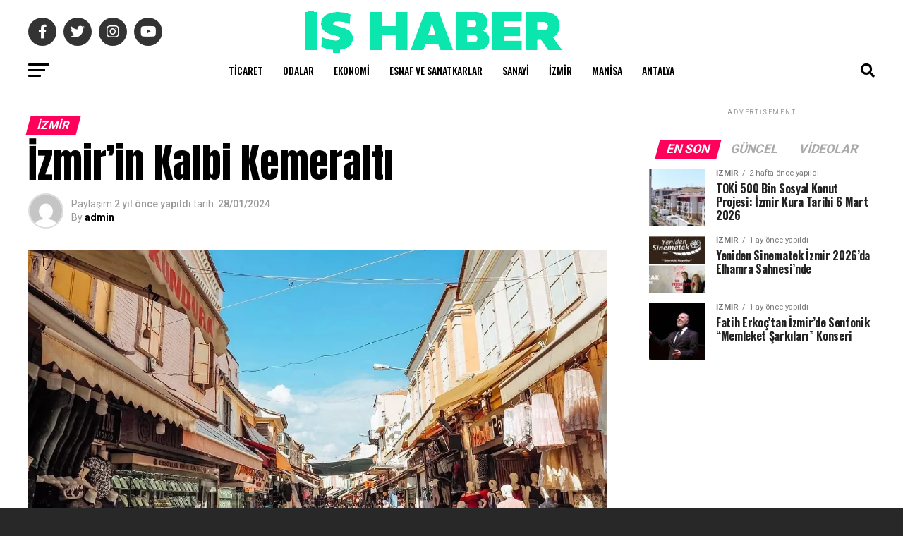

--- FILE ---
content_type: text/html; charset=UTF-8
request_url: https://ishaber.net/izmirin-kalbi-kemeralti/
body_size: 40411
content:
<!DOCTYPE html>
<html dir="ltr" lang="tr" prefix="og: https://ogp.me/ns#">
<head>
<meta charset="UTF-8" >
<meta name="viewport" id="viewport" content="width=device-width, initial-scale=1.0, maximum-scale=5.0, minimum-scale=1.0, user-scalable=yes" />
<link rel="shortcut icon" href="http://ishaber.net/wp-content/uploads/2024/01/favicon.jpg" /><link rel="pingback" href="https://ishaber.net/xmlrpc.php" />
<meta property="og:type" content="article" />
					<meta property="og:image" content="https://ishaber.net/wp-content/uploads/2024/01/izmirin-gozbebeeeegi-kemeralti-ikinci-calistay-basliyor-1000x600.webp" />
		<meta name="twitter:image" content="https://ishaber.net/wp-content/uploads/2024/01/izmirin-gozbebeeeegi-kemeralti-ikinci-calistay-basliyor-1000x600.webp" />
	<meta property="og:url" content="https://ishaber.net/izmirin-kalbi-kemeralti/" />
<meta property="og:title" content="İzmir&#8217;in Kalbi Kemeraltı" />
<meta name="twitter:card" content="summary_large_image">
<meta name="twitter:url" content="https://ishaber.net/izmirin-kalbi-kemeralti/">
<meta name="twitter:title" content="İzmir&#8217;in Kalbi Kemeraltı">
<meta name="twitter:description" content="Mezarlık başı bölgesinden Konak Meydanı&#8217;na kadar uzanan alanı kapsayan tarihi çarşıdır. Anafartalar Caddesi, çarşının ana caddesidir. Ek olarak, büyük bir kavis çizer. Caddenin yüzyıllar boyunca iç liman etrafında dolaşmasından kaynaklanan bu kavis. Liman zamanla ağzına doğru dolmaya başladığından, yeni ticaret ve yerleşim yerleri açıldı ve yeni binalar inşa edildi. İlk inşa edildiğinde, çarşı kısmen tonozlu, [&hellip;]">
<script type="text/javascript">
/* <![CDATA[ */
(()=>{var e={};e.g=function(){if("object"==typeof globalThis)return globalThis;try{return this||new Function("return this")()}catch(e){if("object"==typeof window)return window}}(),function({ampUrl:n,isCustomizePreview:t,isAmpDevMode:r,noampQueryVarName:o,noampQueryVarValue:s,disabledStorageKey:i,mobileUserAgents:a,regexRegex:c}){if("undefined"==typeof sessionStorage)return;const d=new RegExp(c);if(!a.some((e=>{const n=e.match(d);return!(!n||!new RegExp(n[1],n[2]).test(navigator.userAgent))||navigator.userAgent.includes(e)})))return;e.g.addEventListener("DOMContentLoaded",(()=>{const e=document.getElementById("amp-mobile-version-switcher");if(!e)return;e.hidden=!1;const n=e.querySelector("a[href]");n&&n.addEventListener("click",(()=>{sessionStorage.removeItem(i)}))}));const g=r&&["paired-browsing-non-amp","paired-browsing-amp"].includes(window.name);if(sessionStorage.getItem(i)||t||g)return;const u=new URL(location.href),m=new URL(n);m.hash=u.hash,u.searchParams.has(o)&&s===u.searchParams.get(o)?sessionStorage.setItem(i,"1"):m.href!==u.href&&(window.stop(),location.replace(m.href))}({"ampUrl":"https:\/\/ishaber.net\/izmirin-kalbi-kemeralti\/?amp=1","noampQueryVarName":"noamp","noampQueryVarValue":"mobile","disabledStorageKey":"amp_mobile_redirect_disabled","mobileUserAgents":["Mobile","Android","Silk\/","Kindle","BlackBerry","Opera Mini","Opera Mobi"],"regexRegex":"^\\\/((?:.|\\n)+)\\\/([i]*)$","isCustomizePreview":false,"isAmpDevMode":false})})();
/* ]]> */
</script>
<title>İzmir’in Kalbi Kemeraltı - Esnaf Haber</title>

		<!-- All in One SEO 4.9.2 - aioseo.com -->
	<meta name="description" content="Mezarlık başı bölgesinden Konak Meydanı&#039;na kadar uzanan alanı kapsayan tarihi çarşıdır. Anafartalar Caddesi, çarşının ana caddesidir. Ek olarak, büyük bir kavis çizer. Caddenin yüzyıllar boyunca iç liman etrafında dolaşmasından kaynaklanan bu kavis. Liman zamanla ağzına doğru dolmaya başladığından, yeni ticaret ve yerleşim yerleri açıldı ve yeni binalar inşa edildi. İlk inşa edildiğinde, çarşı kısmen tonozlu," />
	<meta name="robots" content="max-image-preview:large" />
	<meta name="author" content="admin"/>
	<link rel="canonical" href="https://ishaber.net/izmirin-kalbi-kemeralti/" />
	<meta name="generator" content="All in One SEO (AIOSEO) 4.9.2" />
		<meta property="og:locale" content="tr_TR" />
		<meta property="og:site_name" content="Esnaf Haber - İş, Esnaf ve ticaret dünyasının öncüsü ishaber.net güncel haberlerle sektördeki gelişmeleri sunar. İş dünyasındaki değişimleri takip edin, kararlarınızı güçlendirin." />
		<meta property="og:type" content="article" />
		<meta property="og:title" content="İzmir’in Kalbi Kemeraltı - Esnaf Haber" />
		<meta property="og:description" content="Mezarlık başı bölgesinden Konak Meydanı&#039;na kadar uzanan alanı kapsayan tarihi çarşıdır. Anafartalar Caddesi, çarşının ana caddesidir. Ek olarak, büyük bir kavis çizer. Caddenin yüzyıllar boyunca iç liman etrafında dolaşmasından kaynaklanan bu kavis. Liman zamanla ağzına doğru dolmaya başladığından, yeni ticaret ve yerleşim yerleri açıldı ve yeni binalar inşa edildi. İlk inşa edildiğinde, çarşı kısmen tonozlu," />
		<meta property="og:url" content="https://ishaber.net/izmirin-kalbi-kemeralti/" />
		<meta property="article:published_time" content="2024-01-28T20:22:59+00:00" />
		<meta property="article:modified_time" content="2024-01-28T20:23:55+00:00" />
		<meta name="twitter:card" content="summary_large_image" />
		<meta name="twitter:title" content="İzmir’in Kalbi Kemeraltı - Esnaf Haber" />
		<meta name="twitter:description" content="Mezarlık başı bölgesinden Konak Meydanı&#039;na kadar uzanan alanı kapsayan tarihi çarşıdır. Anafartalar Caddesi, çarşının ana caddesidir. Ek olarak, büyük bir kavis çizer. Caddenin yüzyıllar boyunca iç liman etrafında dolaşmasından kaynaklanan bu kavis. Liman zamanla ağzına doğru dolmaya başladığından, yeni ticaret ve yerleşim yerleri açıldı ve yeni binalar inşa edildi. İlk inşa edildiğinde, çarşı kısmen tonozlu," />
		<script type="application/ld+json" class="aioseo-schema">
			{"@context":"https:\/\/schema.org","@graph":[{"@type":"BlogPosting","@id":"https:\/\/ishaber.net\/izmirin-kalbi-kemeralti\/#blogposting","name":"\u0130zmir\u2019in Kalbi Kemeralt\u0131 - Esnaf Haber","headline":"\u0130zmir&#8217;in Kalbi Kemeralt\u0131","author":{"@id":"https:\/\/ishaber.net\/author\/admin\/#author"},"publisher":{"@id":"https:\/\/ishaber.net\/#organization"},"image":{"@type":"ImageObject","url":"https:\/\/ishaber.net\/wp-content\/uploads\/2024\/01\/izmirin-gozbebeeeegi-kemeralti-ikinci-calistay-basliyor.webp","width":1280,"height":720},"datePublished":"2024-01-28T20:22:59+03:00","dateModified":"2024-01-28T20:23:55+03:00","inLanguage":"tr-TR","mainEntityOfPage":{"@id":"https:\/\/ishaber.net\/izmirin-kalbi-kemeralti\/#webpage"},"isPartOf":{"@id":"https:\/\/ishaber.net\/izmirin-kalbi-kemeralti\/#webpage"},"articleSection":"\u0130zmir, K\u00fclt\u00fcr ve Sanat, izmir, Man\u015fet"},{"@type":"BreadcrumbList","@id":"https:\/\/ishaber.net\/izmirin-kalbi-kemeralti\/#breadcrumblist","itemListElement":[{"@type":"ListItem","@id":"https:\/\/ishaber.net#listItem","position":1,"name":"Ev","item":"https:\/\/ishaber.net","nextItem":{"@type":"ListItem","@id":"https:\/\/ishaber.net\/haberleri\/izmir\/#listItem","name":"\u0130zmir"}},{"@type":"ListItem","@id":"https:\/\/ishaber.net\/haberleri\/izmir\/#listItem","position":2,"name":"\u0130zmir","item":"https:\/\/ishaber.net\/haberleri\/izmir\/","nextItem":{"@type":"ListItem","@id":"https:\/\/ishaber.net\/izmirin-kalbi-kemeralti\/#listItem","name":"\u0130zmir&#8217;in Kalbi Kemeralt\u0131"},"previousItem":{"@type":"ListItem","@id":"https:\/\/ishaber.net#listItem","name":"Ev"}},{"@type":"ListItem","@id":"https:\/\/ishaber.net\/izmirin-kalbi-kemeralti\/#listItem","position":3,"name":"\u0130zmir&#8217;in Kalbi Kemeralt\u0131","previousItem":{"@type":"ListItem","@id":"https:\/\/ishaber.net\/haberleri\/izmir\/#listItem","name":"\u0130zmir"}}]},{"@type":"Organization","@id":"https:\/\/ishaber.net\/#organization","name":"Esnaf Haber","description":"\u0130\u015f, Esnaf ve ticaret d\u00fcnyas\u0131n\u0131n \u00f6nc\u00fcs\u00fc ishaber.net g\u00fcncel haberlerle sekt\u00f6rdeki geli\u015fmeleri sunar. \u0130\u015f d\u00fcnyas\u0131ndaki de\u011fi\u015fimleri takip edin, kararlar\u0131n\u0131z\u0131 g\u00fc\u00e7lendirin.","url":"https:\/\/ishaber.net\/"},{"@type":"Person","@id":"https:\/\/ishaber.net\/author\/admin\/#author","url":"https:\/\/ishaber.net\/author\/admin\/","name":"admin","image":{"@type":"ImageObject","@id":"https:\/\/ishaber.net\/izmirin-kalbi-kemeralti\/#authorImage","url":"https:\/\/secure.gravatar.com\/avatar\/74371103ab71ff00fb432b37dbd0fa4ab3ad5be0512eda9a4ffd1b41fe693ca8?s=96&d=mm&r=g","width":96,"height":96,"caption":"admin"}},{"@type":"WebPage","@id":"https:\/\/ishaber.net\/izmirin-kalbi-kemeralti\/#webpage","url":"https:\/\/ishaber.net\/izmirin-kalbi-kemeralti\/","name":"\u0130zmir\u2019in Kalbi Kemeralt\u0131 - Esnaf Haber","description":"Mezarl\u0131k ba\u015f\u0131 b\u00f6lgesinden Konak Meydan\u0131'na kadar uzanan alan\u0131 kapsayan tarihi \u00e7ar\u015f\u0131d\u0131r. Anafartalar Caddesi, \u00e7ar\u015f\u0131n\u0131n ana caddesidir. Ek olarak, b\u00fcy\u00fck bir kavis \u00e7izer. Caddenin y\u00fczy\u0131llar boyunca i\u00e7 liman etraf\u0131nda dola\u015fmas\u0131ndan kaynaklanan bu kavis. Liman zamanla a\u011fz\u0131na do\u011fru dolmaya ba\u015flad\u0131\u011f\u0131ndan, yeni ticaret ve yerle\u015fim yerleri a\u00e7\u0131ld\u0131 ve yeni binalar in\u015fa edildi. \u0130lk in\u015fa edildi\u011finde, \u00e7ar\u015f\u0131 k\u0131smen tonozlu,","inLanguage":"tr-TR","isPartOf":{"@id":"https:\/\/ishaber.net\/#website"},"breadcrumb":{"@id":"https:\/\/ishaber.net\/izmirin-kalbi-kemeralti\/#breadcrumblist"},"author":{"@id":"https:\/\/ishaber.net\/author\/admin\/#author"},"creator":{"@id":"https:\/\/ishaber.net\/author\/admin\/#author"},"image":{"@type":"ImageObject","url":"https:\/\/ishaber.net\/wp-content\/uploads\/2024\/01\/izmirin-gozbebeeeegi-kemeralti-ikinci-calistay-basliyor.webp","@id":"https:\/\/ishaber.net\/izmirin-kalbi-kemeralti\/#mainImage","width":1280,"height":720},"primaryImageOfPage":{"@id":"https:\/\/ishaber.net\/izmirin-kalbi-kemeralti\/#mainImage"},"datePublished":"2024-01-28T20:22:59+03:00","dateModified":"2024-01-28T20:23:55+03:00"},{"@type":"WebSite","@id":"https:\/\/ishaber.net\/#website","url":"https:\/\/ishaber.net\/","name":"Esnaf Haber","description":"\u0130\u015f, Esnaf ve ticaret d\u00fcnyas\u0131n\u0131n \u00f6nc\u00fcs\u00fc ishaber.net g\u00fcncel haberlerle sekt\u00f6rdeki geli\u015fmeleri sunar. \u0130\u015f d\u00fcnyas\u0131ndaki de\u011fi\u015fimleri takip edin, kararlar\u0131n\u0131z\u0131 g\u00fc\u00e7lendirin.","inLanguage":"tr-TR","publisher":{"@id":"https:\/\/ishaber.net\/#organization"}}]}
		</script>
		<!-- All in One SEO -->

<link rel='dns-prefetch' href='//ajax.googleapis.com' />
<link rel='dns-prefetch' href='//fonts.googleapis.com' />
<link rel="alternate" type="application/rss+xml" title="Esnaf Haber &raquo; akışı" href="https://ishaber.net/feed/" />
<link rel="alternate" type="application/rss+xml" title="Esnaf Haber &raquo; yorum akışı" href="https://ishaber.net/comments/feed/" />
<link rel="alternate" type="application/rss+xml" title="Esnaf Haber &raquo; İzmir&#8217;in Kalbi Kemeraltı yorum akışı" href="https://ishaber.net/izmirin-kalbi-kemeralti/feed/" />
<link rel="alternate" title="oEmbed (JSON)" type="application/json+oembed" href="https://ishaber.net/wp-json/oembed/1.0/embed?url=https%3A%2F%2Fishaber.net%2Fizmirin-kalbi-kemeralti%2F" />
<link rel="alternate" title="oEmbed (XML)" type="text/xml+oembed" href="https://ishaber.net/wp-json/oembed/1.0/embed?url=https%3A%2F%2Fishaber.net%2Fizmirin-kalbi-kemeralti%2F&#038;format=xml" />
<style id='wp-img-auto-sizes-contain-inline-css' type='text/css'>
img:is([sizes=auto i],[sizes^="auto," i]){contain-intrinsic-size:3000px 1500px}
/*# sourceURL=wp-img-auto-sizes-contain-inline-css */
</style>

<style id='wp-block-paragraph-inline-css' type='text/css'>
.is-small-text{font-size:.875em}.is-regular-text{font-size:1em}.is-large-text{font-size:2.25em}.is-larger-text{font-size:3em}.has-drop-cap:not(:focus):first-letter{float:left;font-size:8.4em;font-style:normal;font-weight:100;line-height:.68;margin:.05em .1em 0 0;text-transform:uppercase}body.rtl .has-drop-cap:not(:focus):first-letter{float:none;margin-left:.1em}p.has-drop-cap.has-background{overflow:hidden}:root :where(p.has-background){padding:1.25em 2.375em}:where(p.has-text-color:not(.has-link-color)) a{color:inherit}p.has-text-align-left[style*="writing-mode:vertical-lr"],p.has-text-align-right[style*="writing-mode:vertical-rl"]{rotate:180deg}
/*# sourceURL=https://ishaber.net/wp-includes/blocks/paragraph/style.min.css */
</style>
<style id='wp-emoji-styles-inline-css' type='text/css'>

	img.wp-smiley, img.emoji {
		display: inline !important;
		border: none !important;
		box-shadow: none !important;
		height: 1em !important;
		width: 1em !important;
		margin: 0 0.07em !important;
		vertical-align: -0.1em !important;
		background: none !important;
		padding: 0 !important;
	}
/*# sourceURL=wp-emoji-styles-inline-css */
</style>
<link rel='stylesheet' id='wp-block-library-css' href='https://ishaber.net/wp-includes/css/dist/block-library/style.min.css?ver=6.9' type='text/css' media='all' />
<style id='global-styles-inline-css' type='text/css'>
:root{--wp--preset--aspect-ratio--square: 1;--wp--preset--aspect-ratio--4-3: 4/3;--wp--preset--aspect-ratio--3-4: 3/4;--wp--preset--aspect-ratio--3-2: 3/2;--wp--preset--aspect-ratio--2-3: 2/3;--wp--preset--aspect-ratio--16-9: 16/9;--wp--preset--aspect-ratio--9-16: 9/16;--wp--preset--color--black: #000000;--wp--preset--color--cyan-bluish-gray: #abb8c3;--wp--preset--color--white: #ffffff;--wp--preset--color--pale-pink: #f78da7;--wp--preset--color--vivid-red: #cf2e2e;--wp--preset--color--luminous-vivid-orange: #ff6900;--wp--preset--color--luminous-vivid-amber: #fcb900;--wp--preset--color--light-green-cyan: #7bdcb5;--wp--preset--color--vivid-green-cyan: #00d084;--wp--preset--color--pale-cyan-blue: #8ed1fc;--wp--preset--color--vivid-cyan-blue: #0693e3;--wp--preset--color--vivid-purple: #9b51e0;--wp--preset--gradient--vivid-cyan-blue-to-vivid-purple: linear-gradient(135deg,rgb(6,147,227) 0%,rgb(155,81,224) 100%);--wp--preset--gradient--light-green-cyan-to-vivid-green-cyan: linear-gradient(135deg,rgb(122,220,180) 0%,rgb(0,208,130) 100%);--wp--preset--gradient--luminous-vivid-amber-to-luminous-vivid-orange: linear-gradient(135deg,rgb(252,185,0) 0%,rgb(255,105,0) 100%);--wp--preset--gradient--luminous-vivid-orange-to-vivid-red: linear-gradient(135deg,rgb(255,105,0) 0%,rgb(207,46,46) 100%);--wp--preset--gradient--very-light-gray-to-cyan-bluish-gray: linear-gradient(135deg,rgb(238,238,238) 0%,rgb(169,184,195) 100%);--wp--preset--gradient--cool-to-warm-spectrum: linear-gradient(135deg,rgb(74,234,220) 0%,rgb(151,120,209) 20%,rgb(207,42,186) 40%,rgb(238,44,130) 60%,rgb(251,105,98) 80%,rgb(254,248,76) 100%);--wp--preset--gradient--blush-light-purple: linear-gradient(135deg,rgb(255,206,236) 0%,rgb(152,150,240) 100%);--wp--preset--gradient--blush-bordeaux: linear-gradient(135deg,rgb(254,205,165) 0%,rgb(254,45,45) 50%,rgb(107,0,62) 100%);--wp--preset--gradient--luminous-dusk: linear-gradient(135deg,rgb(255,203,112) 0%,rgb(199,81,192) 50%,rgb(65,88,208) 100%);--wp--preset--gradient--pale-ocean: linear-gradient(135deg,rgb(255,245,203) 0%,rgb(182,227,212) 50%,rgb(51,167,181) 100%);--wp--preset--gradient--electric-grass: linear-gradient(135deg,rgb(202,248,128) 0%,rgb(113,206,126) 100%);--wp--preset--gradient--midnight: linear-gradient(135deg,rgb(2,3,129) 0%,rgb(40,116,252) 100%);--wp--preset--font-size--small: 13px;--wp--preset--font-size--medium: 20px;--wp--preset--font-size--large: 36px;--wp--preset--font-size--x-large: 42px;--wp--preset--spacing--20: 0.44rem;--wp--preset--spacing--30: 0.67rem;--wp--preset--spacing--40: 1rem;--wp--preset--spacing--50: 1.5rem;--wp--preset--spacing--60: 2.25rem;--wp--preset--spacing--70: 3.38rem;--wp--preset--spacing--80: 5.06rem;--wp--preset--shadow--natural: 6px 6px 9px rgba(0, 0, 0, 0.2);--wp--preset--shadow--deep: 12px 12px 50px rgba(0, 0, 0, 0.4);--wp--preset--shadow--sharp: 6px 6px 0px rgba(0, 0, 0, 0.2);--wp--preset--shadow--outlined: 6px 6px 0px -3px rgb(255, 255, 255), 6px 6px rgb(0, 0, 0);--wp--preset--shadow--crisp: 6px 6px 0px rgb(0, 0, 0);}:where(.is-layout-flex){gap: 0.5em;}:where(.is-layout-grid){gap: 0.5em;}body .is-layout-flex{display: flex;}.is-layout-flex{flex-wrap: wrap;align-items: center;}.is-layout-flex > :is(*, div){margin: 0;}body .is-layout-grid{display: grid;}.is-layout-grid > :is(*, div){margin: 0;}:where(.wp-block-columns.is-layout-flex){gap: 2em;}:where(.wp-block-columns.is-layout-grid){gap: 2em;}:where(.wp-block-post-template.is-layout-flex){gap: 1.25em;}:where(.wp-block-post-template.is-layout-grid){gap: 1.25em;}.has-black-color{color: var(--wp--preset--color--black) !important;}.has-cyan-bluish-gray-color{color: var(--wp--preset--color--cyan-bluish-gray) !important;}.has-white-color{color: var(--wp--preset--color--white) !important;}.has-pale-pink-color{color: var(--wp--preset--color--pale-pink) !important;}.has-vivid-red-color{color: var(--wp--preset--color--vivid-red) !important;}.has-luminous-vivid-orange-color{color: var(--wp--preset--color--luminous-vivid-orange) !important;}.has-luminous-vivid-amber-color{color: var(--wp--preset--color--luminous-vivid-amber) !important;}.has-light-green-cyan-color{color: var(--wp--preset--color--light-green-cyan) !important;}.has-vivid-green-cyan-color{color: var(--wp--preset--color--vivid-green-cyan) !important;}.has-pale-cyan-blue-color{color: var(--wp--preset--color--pale-cyan-blue) !important;}.has-vivid-cyan-blue-color{color: var(--wp--preset--color--vivid-cyan-blue) !important;}.has-vivid-purple-color{color: var(--wp--preset--color--vivid-purple) !important;}.has-black-background-color{background-color: var(--wp--preset--color--black) !important;}.has-cyan-bluish-gray-background-color{background-color: var(--wp--preset--color--cyan-bluish-gray) !important;}.has-white-background-color{background-color: var(--wp--preset--color--white) !important;}.has-pale-pink-background-color{background-color: var(--wp--preset--color--pale-pink) !important;}.has-vivid-red-background-color{background-color: var(--wp--preset--color--vivid-red) !important;}.has-luminous-vivid-orange-background-color{background-color: var(--wp--preset--color--luminous-vivid-orange) !important;}.has-luminous-vivid-amber-background-color{background-color: var(--wp--preset--color--luminous-vivid-amber) !important;}.has-light-green-cyan-background-color{background-color: var(--wp--preset--color--light-green-cyan) !important;}.has-vivid-green-cyan-background-color{background-color: var(--wp--preset--color--vivid-green-cyan) !important;}.has-pale-cyan-blue-background-color{background-color: var(--wp--preset--color--pale-cyan-blue) !important;}.has-vivid-cyan-blue-background-color{background-color: var(--wp--preset--color--vivid-cyan-blue) !important;}.has-vivid-purple-background-color{background-color: var(--wp--preset--color--vivid-purple) !important;}.has-black-border-color{border-color: var(--wp--preset--color--black) !important;}.has-cyan-bluish-gray-border-color{border-color: var(--wp--preset--color--cyan-bluish-gray) !important;}.has-white-border-color{border-color: var(--wp--preset--color--white) !important;}.has-pale-pink-border-color{border-color: var(--wp--preset--color--pale-pink) !important;}.has-vivid-red-border-color{border-color: var(--wp--preset--color--vivid-red) !important;}.has-luminous-vivid-orange-border-color{border-color: var(--wp--preset--color--luminous-vivid-orange) !important;}.has-luminous-vivid-amber-border-color{border-color: var(--wp--preset--color--luminous-vivid-amber) !important;}.has-light-green-cyan-border-color{border-color: var(--wp--preset--color--light-green-cyan) !important;}.has-vivid-green-cyan-border-color{border-color: var(--wp--preset--color--vivid-green-cyan) !important;}.has-pale-cyan-blue-border-color{border-color: var(--wp--preset--color--pale-cyan-blue) !important;}.has-vivid-cyan-blue-border-color{border-color: var(--wp--preset--color--vivid-cyan-blue) !important;}.has-vivid-purple-border-color{border-color: var(--wp--preset--color--vivid-purple) !important;}.has-vivid-cyan-blue-to-vivid-purple-gradient-background{background: var(--wp--preset--gradient--vivid-cyan-blue-to-vivid-purple) !important;}.has-light-green-cyan-to-vivid-green-cyan-gradient-background{background: var(--wp--preset--gradient--light-green-cyan-to-vivid-green-cyan) !important;}.has-luminous-vivid-amber-to-luminous-vivid-orange-gradient-background{background: var(--wp--preset--gradient--luminous-vivid-amber-to-luminous-vivid-orange) !important;}.has-luminous-vivid-orange-to-vivid-red-gradient-background{background: var(--wp--preset--gradient--luminous-vivid-orange-to-vivid-red) !important;}.has-very-light-gray-to-cyan-bluish-gray-gradient-background{background: var(--wp--preset--gradient--very-light-gray-to-cyan-bluish-gray) !important;}.has-cool-to-warm-spectrum-gradient-background{background: var(--wp--preset--gradient--cool-to-warm-spectrum) !important;}.has-blush-light-purple-gradient-background{background: var(--wp--preset--gradient--blush-light-purple) !important;}.has-blush-bordeaux-gradient-background{background: var(--wp--preset--gradient--blush-bordeaux) !important;}.has-luminous-dusk-gradient-background{background: var(--wp--preset--gradient--luminous-dusk) !important;}.has-pale-ocean-gradient-background{background: var(--wp--preset--gradient--pale-ocean) !important;}.has-electric-grass-gradient-background{background: var(--wp--preset--gradient--electric-grass) !important;}.has-midnight-gradient-background{background: var(--wp--preset--gradient--midnight) !important;}.has-small-font-size{font-size: var(--wp--preset--font-size--small) !important;}.has-medium-font-size{font-size: var(--wp--preset--font-size--medium) !important;}.has-large-font-size{font-size: var(--wp--preset--font-size--large) !important;}.has-x-large-font-size{font-size: var(--wp--preset--font-size--x-large) !important;}
/*# sourceURL=global-styles-inline-css */
</style>

<style id='classic-theme-styles-inline-css' type='text/css'>
/*! This file is auto-generated */
.wp-block-button__link{color:#fff;background-color:#32373c;border-radius:9999px;box-shadow:none;text-decoration:none;padding:calc(.667em + 2px) calc(1.333em + 2px);font-size:1.125em}.wp-block-file__button{background:#32373c;color:#fff;text-decoration:none}
/*# sourceURL=/wp-includes/css/classic-themes.min.css */
</style>
<link rel='stylesheet' id='dashicons-css' href='https://ishaber.net/wp-includes/css/dashicons.min.css?ver=6.9' type='text/css' media='all' />
<link rel='stylesheet' id='everest-forms-general-css' href='https://ishaber.net/wp-content/plugins/everest-forms/assets/css/everest-forms.css?ver=3.4.1' type='text/css' media='all' />
<link rel='stylesheet' id='jquery-intl-tel-input-css' href='https://ishaber.net/wp-content/plugins/everest-forms/assets/css/intlTelInput.css?ver=3.4.1' type='text/css' media='all' />
<link rel='stylesheet' id='ql-jquery-ui-css' href='//ajax.googleapis.com/ajax/libs/jqueryui/1.12.1/themes/smoothness/jquery-ui.css?ver=6.9' type='text/css' media='all' />
<link rel='stylesheet' id='mvp-custom-style-css' href='https://ishaber.net/wp-content/themes/zox-news/style.css?ver=6.9' type='text/css' media='all' />
<style id='mvp-custom-style-inline-css' type='text/css'>


#mvp-wallpaper {
	background: url() no-repeat 50% 0;
	}

#mvp-foot-copy a {
	color: #0be6af;
	}

#mvp-content-main p a,
#mvp-content-main ul a,
#mvp-content-main ol a,
.mvp-post-add-main p a,
.mvp-post-add-main ul a,
.mvp-post-add-main ol a {
	box-shadow: inset 0 -4px 0 #0be6af;
	}

#mvp-content-main p a:hover,
#mvp-content-main ul a:hover,
#mvp-content-main ol a:hover,
.mvp-post-add-main p a:hover,
.mvp-post-add-main ul a:hover,
.mvp-post-add-main ol a:hover {
	background: #0be6af;
	}

a,
a:visited,
.post-info-name a,
.woocommerce .woocommerce-breadcrumb a {
	color: #ff005b;
	}

#mvp-side-wrap a:hover {
	color: #ff005b;
	}

.mvp-fly-top:hover,
.mvp-vid-box-wrap,
ul.mvp-soc-mob-list li.mvp-soc-mob-com {
	background: #0be6af;
	}

nav.mvp-fly-nav-menu ul li.menu-item-has-children:after,
.mvp-feat1-left-wrap span.mvp-cd-cat,
.mvp-widget-feat1-top-story span.mvp-cd-cat,
.mvp-widget-feat2-left-cont span.mvp-cd-cat,
.mvp-widget-dark-feat span.mvp-cd-cat,
.mvp-widget-dark-sub span.mvp-cd-cat,
.mvp-vid-wide-text span.mvp-cd-cat,
.mvp-feat2-top-text span.mvp-cd-cat,
.mvp-feat3-main-story span.mvp-cd-cat,
.mvp-feat3-sub-text span.mvp-cd-cat,
.mvp-feat4-main-text span.mvp-cd-cat,
.woocommerce-message:before,
.woocommerce-info:before,
.woocommerce-message:before {
	color: #0be6af;
	}

#searchform input,
.mvp-authors-name {
	border-bottom: 1px solid #0be6af;
	}

.mvp-fly-top:hover {
	border-top: 1px solid #0be6af;
	border-left: 1px solid #0be6af;
	border-bottom: 1px solid #0be6af;
	}

.woocommerce .widget_price_filter .ui-slider .ui-slider-handle,
.woocommerce #respond input#submit.alt,
.woocommerce a.button.alt,
.woocommerce button.button.alt,
.woocommerce input.button.alt,
.woocommerce #respond input#submit.alt:hover,
.woocommerce a.button.alt:hover,
.woocommerce button.button.alt:hover,
.woocommerce input.button.alt:hover {
	background-color: #0be6af;
	}

.woocommerce-error,
.woocommerce-info,
.woocommerce-message {
	border-top-color: #0be6af;
	}

ul.mvp-feat1-list-buts li.active span.mvp-feat1-list-but,
span.mvp-widget-home-title,
span.mvp-post-cat,
span.mvp-feat1-pop-head {
	background: #ff005b;
	}

.woocommerce span.onsale {
	background-color: #ff005b;
	}

.mvp-widget-feat2-side-more-but,
.woocommerce .star-rating span:before,
span.mvp-prev-next-label,
.mvp-cat-date-wrap .sticky {
	color: #ff005b !important;
	}

#mvp-main-nav-top,
#mvp-fly-wrap,
.mvp-soc-mob-right,
#mvp-main-nav-small-cont {
	background: #ff005b;
	}

#mvp-main-nav-small .mvp-fly-but-wrap span,
#mvp-main-nav-small .mvp-search-but-wrap span,
.mvp-nav-top-left .mvp-fly-but-wrap span,
#mvp-fly-wrap .mvp-fly-but-wrap span {
	background: #555555;
	}

.mvp-nav-top-right .mvp-nav-search-but,
span.mvp-fly-soc-head,
.mvp-soc-mob-right i,
#mvp-main-nav-small span.mvp-nav-search-but,
#mvp-main-nav-small .mvp-nav-menu ul li a  {
	color: #555555;
	}

#mvp-main-nav-small .mvp-nav-menu ul li.menu-item-has-children a:after {
	border-color: #555555 transparent transparent transparent;
	}

#mvp-nav-top-wrap span.mvp-nav-search-but:hover,
#mvp-main-nav-small span.mvp-nav-search-but:hover {
	color: #0be6af;
	}

#mvp-nav-top-wrap .mvp-fly-but-wrap:hover span,
#mvp-main-nav-small .mvp-fly-but-wrap:hover span,
span.mvp-woo-cart-num:hover {
	background: #0be6af;
	}

#mvp-main-nav-bot-cont {
	background: #ffffff;
	}

#mvp-nav-bot-wrap .mvp-fly-but-wrap span,
#mvp-nav-bot-wrap .mvp-search-but-wrap span {
	background: #000000;
	}

#mvp-nav-bot-wrap span.mvp-nav-search-but,
#mvp-nav-bot-wrap .mvp-nav-menu ul li a {
	color: #000000;
	}

#mvp-nav-bot-wrap .mvp-nav-menu ul li.menu-item-has-children a:after {
	border-color: #000000 transparent transparent transparent;
	}

.mvp-nav-menu ul li:hover a {
	border-bottom: 5px solid #0be6af;
	}

#mvp-nav-bot-wrap .mvp-fly-but-wrap:hover span {
	background: #0be6af;
	}

#mvp-nav-bot-wrap span.mvp-nav-search-but:hover {
	color: #0be6af;
	}

body,
.mvp-feat1-feat-text p,
.mvp-feat2-top-text p,
.mvp-feat3-main-text p,
.mvp-feat3-sub-text p,
#searchform input,
.mvp-author-info-text,
span.mvp-post-excerpt,
.mvp-nav-menu ul li ul.sub-menu li a,
nav.mvp-fly-nav-menu ul li a,
.mvp-ad-label,
span.mvp-feat-caption,
.mvp-post-tags a,
.mvp-post-tags a:visited,
span.mvp-author-box-name a,
#mvp-author-box-text p,
.mvp-post-gallery-text p,
ul.mvp-soc-mob-list li span,
#comments,
h3#reply-title,
h2.comments,
#mvp-foot-copy p,
span.mvp-fly-soc-head,
.mvp-post-tags-header,
span.mvp-prev-next-label,
span.mvp-post-add-link-but,
#mvp-comments-button a,
#mvp-comments-button span.mvp-comment-but-text,
.woocommerce ul.product_list_widget span.product-title,
.woocommerce ul.product_list_widget li a,
.woocommerce #reviews #comments ol.commentlist li .comment-text p.meta,
.woocommerce div.product p.price,
.woocommerce div.product p.price ins,
.woocommerce div.product p.price del,
.woocommerce ul.products li.product .price del,
.woocommerce ul.products li.product .price ins,
.woocommerce ul.products li.product .price,
.woocommerce #respond input#submit,
.woocommerce a.button,
.woocommerce button.button,
.woocommerce input.button,
.woocommerce .widget_price_filter .price_slider_amount .button,
.woocommerce span.onsale,
.woocommerce-review-link,
#woo-content p.woocommerce-result-count,
.woocommerce div.product .woocommerce-tabs ul.tabs li a,
a.mvp-inf-more-but,
span.mvp-cont-read-but,
span.mvp-cd-cat,
span.mvp-cd-date,
.mvp-feat4-main-text p,
span.mvp-woo-cart-num,
span.mvp-widget-home-title2,
.wp-caption,
#mvp-content-main p.wp-caption-text,
.gallery-caption,
.mvp-post-add-main p.wp-caption-text,
#bbpress-forums,
#bbpress-forums p,
.protected-post-form input,
#mvp-feat6-text p {
	font-family: 'Roboto', sans-serif;
	font-display: swap;
	}

.mvp-blog-story-text p,
span.mvp-author-page-desc,
#mvp-404 p,
.mvp-widget-feat1-bot-text p,
.mvp-widget-feat2-left-text p,
.mvp-flex-story-text p,
.mvp-search-text p,
#mvp-content-main p,
.mvp-post-add-main p,
#mvp-content-main ul li,
#mvp-content-main ol li,
.rwp-summary,
.rwp-u-review__comment,
.mvp-feat5-mid-main-text p,
.mvp-feat5-small-main-text p,
#mvp-content-main .wp-block-button__link,
.wp-block-audio figcaption,
.wp-block-video figcaption,
.wp-block-embed figcaption,
.wp-block-verse pre,
pre.wp-block-verse {
	font-family: 'PT Serif', sans-serif;
	font-display: swap;
	}

.mvp-nav-menu ul li a,
#mvp-foot-menu ul li a {
	font-family: 'Oswald', sans-serif;
	font-display: swap;
	}


.mvp-feat1-sub-text h2,
.mvp-feat1-pop-text h2,
.mvp-feat1-list-text h2,
.mvp-widget-feat1-top-text h2,
.mvp-widget-feat1-bot-text h2,
.mvp-widget-dark-feat-text h2,
.mvp-widget-dark-sub-text h2,
.mvp-widget-feat2-left-text h2,
.mvp-widget-feat2-right-text h2,
.mvp-blog-story-text h2,
.mvp-flex-story-text h2,
.mvp-vid-wide-more-text p,
.mvp-prev-next-text p,
.mvp-related-text,
.mvp-post-more-text p,
h2.mvp-authors-latest a,
.mvp-feat2-bot-text h2,
.mvp-feat3-sub-text h2,
.mvp-feat3-main-text h2,
.mvp-feat4-main-text h2,
.mvp-feat5-text h2,
.mvp-feat5-mid-main-text h2,
.mvp-feat5-small-main-text h2,
.mvp-feat5-mid-sub-text h2,
#mvp-feat6-text h2,
.alp-related-posts-wrapper .alp-related-post .post-title {
	font-family: 'Oswald', sans-serif;
	font-display: swap;
	}

.mvp-feat2-top-text h2,
.mvp-feat1-feat-text h2,
h1.mvp-post-title,
h1.mvp-post-title-wide,
.mvp-drop-nav-title h4,
#mvp-content-main blockquote p,
.mvp-post-add-main blockquote p,
#mvp-content-main p.has-large-font-size,
#mvp-404 h1,
#woo-content h1.page-title,
.woocommerce div.product .product_title,
.woocommerce ul.products li.product h3,
.alp-related-posts .current .post-title {
	font-family: 'Oswald', sans-serif;
	font-display: swap;
	}

span.mvp-feat1-pop-head,
.mvp-feat1-pop-text:before,
span.mvp-feat1-list-but,
span.mvp-widget-home-title,
.mvp-widget-feat2-side-more,
span.mvp-post-cat,
span.mvp-page-head,
h1.mvp-author-top-head,
.mvp-authors-name,
#mvp-content-main h1,
#mvp-content-main h2,
#mvp-content-main h3,
#mvp-content-main h4,
#mvp-content-main h5,
#mvp-content-main h6,
.woocommerce .related h2,
.woocommerce div.product .woocommerce-tabs .panel h2,
.woocommerce div.product .product_title,
.mvp-feat5-side-list .mvp-feat1-list-img:after {
	font-family: 'Roboto', sans-serif;
	font-display: swap;
	}

	

	.mvp-vid-box-wrap,
	.mvp-feat1-left-wrap span.mvp-cd-cat,
	.mvp-widget-feat1-top-story span.mvp-cd-cat,
	.mvp-widget-feat2-left-cont span.mvp-cd-cat,
	.mvp-widget-dark-feat span.mvp-cd-cat,
	.mvp-widget-dark-sub span.mvp-cd-cat,
	.mvp-vid-wide-text span.mvp-cd-cat,
	.mvp-feat2-top-text span.mvp-cd-cat,
	.mvp-feat3-main-story span.mvp-cd-cat {
		color: #fff;
		}
		

	#mvp-main-nav-top {
		background: #fff;
		padding: 15px 0 0;
		}
	#mvp-fly-wrap,
	.mvp-soc-mob-right,
	#mvp-main-nav-small-cont {
		background: #fff;
		}
	#mvp-main-nav-small .mvp-fly-but-wrap span,
	#mvp-main-nav-small .mvp-search-but-wrap span,
	.mvp-nav-top-left .mvp-fly-but-wrap span,
	#mvp-fly-wrap .mvp-fly-but-wrap span {
		background: #000;
		}
	.mvp-nav-top-right .mvp-nav-search-but,
	span.mvp-fly-soc-head,
	.mvp-soc-mob-right i,
	#mvp-main-nav-small span.mvp-nav-search-but,
	#mvp-main-nav-small .mvp-nav-menu ul li a  {
		color: #000;
		}
	#mvp-main-nav-small .mvp-nav-menu ul li.menu-item-has-children a:after {
		border-color: #000 transparent transparent transparent;
		}
	.mvp-feat1-feat-text h2,
	h1.mvp-post-title,
	.mvp-feat2-top-text h2,
	.mvp-feat3-main-text h2,
	#mvp-content-main blockquote p,
	.mvp-post-add-main blockquote p {
		font-family: 'Anton', sans-serif;
		font-weight: 400;
		letter-spacing: normal;
		}
	.mvp-feat1-feat-text h2,
	.mvp-feat2-top-text h2,
	.mvp-feat3-main-text h2 {
		line-height: 1;
		text-transform: uppercase;
		}
		

	span.mvp-nav-soc-but,
	ul.mvp-fly-soc-list li a,
	span.mvp-woo-cart-num {
		background: rgba(0,0,0,.8);
		}
	span.mvp-woo-cart-icon {
		color: rgba(0,0,0,.8);
		}
	nav.mvp-fly-nav-menu ul li,
	nav.mvp-fly-nav-menu ul li ul.sub-menu {
		border-top: 1px solid rgba(0,0,0,.1);
		}
	nav.mvp-fly-nav-menu ul li a {
		color: #000;
		}
	.mvp-drop-nav-title h4 {
		color: #000;
		}
		

	.mvp-nav-links {
		display: none;
		}
		

	.mvp-alp-side {
		display: none;
	}
	.mvp-alp-soc-reg {
		display: block;
	}
	.mvp-auto-post-grid {
		grid-template-columns: minmax(0, auto) 320px;
		grid-column-gap: 60px;
	}
	@media screen and (max-width: 1199px) {
		.mvp-auto-post-grid {
			grid-column-gap: 30px;
		}
	}
		

	.alp-advert {
		display: none;
	}
	.alp-related-posts-wrapper .alp-related-posts .current {
		margin: 0 0 10px;
	}
		
/*# sourceURL=mvp-custom-style-inline-css */
</style>
<link rel='stylesheet' id='mvp-reset-css' href='https://ishaber.net/wp-content/themes/zox-news/css/reset.css?ver=6.9' type='text/css' media='all' />
<link rel='stylesheet' id='fontawesome-css' href='https://ishaber.net/wp-content/themes/zox-news/font-awesome/css/all.css?ver=6.9' type='text/css' media='all' />
<link crossorigin="anonymous" rel='stylesheet' id='mvp-fonts-css' href='//fonts.googleapis.com/css?family=Roboto%3A300%2C400%2C700%2C900%7COswald%3A400%2C700%7CAdvent+Pro%3A700%7COpen+Sans%3A700%7CAnton%3A400Oswald%3A100%2C200%2C300%2C400%2C500%2C600%2C700%2C800%2C900%7COswald%3A100%2C200%2C300%2C400%2C500%2C600%2C700%2C800%2C900%7CRoboto%3A100%2C200%2C300%2C400%2C500%2C600%2C700%2C800%2C900%7CRoboto%3A100%2C200%2C300%2C400%2C500%2C600%2C700%2C800%2C900%7CPT+Serif%3A100%2C200%2C300%2C400%2C500%2C600%2C700%2C800%2C900%7COswald%3A100%2C200%2C300%2C400%2C500%2C600%2C700%2C800%2C900%26subset%3Dlatin%2Clatin-ext%2Ccyrillic%2Ccyrillic-ext%2Cgreek-ext%2Cgreek%2Cvietnamese%26display%3Dswap' type='text/css' media='all' />
<link rel='stylesheet' id='mvp-media-queries-css' href='https://ishaber.net/wp-content/themes/zox-news/css/media-queries.css?ver=6.9' type='text/css' media='all' />
<style id='akismet-widget-style-inline-css' type='text/css'>

			.a-stats {
				--akismet-color-mid-green: #357b49;
				--akismet-color-white: #fff;
				--akismet-color-light-grey: #f6f7f7;

				max-width: 350px;
				width: auto;
			}

			.a-stats * {
				all: unset;
				box-sizing: border-box;
			}

			.a-stats strong {
				font-weight: 600;
			}

			.a-stats a.a-stats__link,
			.a-stats a.a-stats__link:visited,
			.a-stats a.a-stats__link:active {
				background: var(--akismet-color-mid-green);
				border: none;
				box-shadow: none;
				border-radius: 8px;
				color: var(--akismet-color-white);
				cursor: pointer;
				display: block;
				font-family: -apple-system, BlinkMacSystemFont, 'Segoe UI', 'Roboto', 'Oxygen-Sans', 'Ubuntu', 'Cantarell', 'Helvetica Neue', sans-serif;
				font-weight: 500;
				padding: 12px;
				text-align: center;
				text-decoration: none;
				transition: all 0.2s ease;
			}

			/* Extra specificity to deal with TwentyTwentyOne focus style */
			.widget .a-stats a.a-stats__link:focus {
				background: var(--akismet-color-mid-green);
				color: var(--akismet-color-white);
				text-decoration: none;
			}

			.a-stats a.a-stats__link:hover {
				filter: brightness(110%);
				box-shadow: 0 4px 12px rgba(0, 0, 0, 0.06), 0 0 2px rgba(0, 0, 0, 0.16);
			}

			.a-stats .count {
				color: var(--akismet-color-white);
				display: block;
				font-size: 1.5em;
				line-height: 1.4;
				padding: 0 13px;
				white-space: nowrap;
			}
		
/*# sourceURL=akismet-widget-style-inline-css */
</style>
<script type="text/javascript" src="https://ishaber.net/wp-includes/js/jquery/jquery.min.js?ver=3.7.1" id="jquery-core-js"></script>
<script type="text/javascript" src="https://ishaber.net/wp-includes/js/jquery/jquery-migrate.min.js?ver=3.4.1" id="jquery-migrate-js"></script>
<link rel="https://api.w.org/" href="https://ishaber.net/wp-json/" /><link rel="alternate" title="JSON" type="application/json" href="https://ishaber.net/wp-json/wp/v2/posts/570" /><link rel="EditURI" type="application/rsd+xml" title="RSD" href="https://ishaber.net/xmlrpc.php?rsd" />
<meta name="generator" content="WordPress 6.9" />
<meta name="generator" content="Everest Forms 3.4.1" />
<link rel='shortlink' href='https://ishaber.net/?p=570' />
<link rel="alternate" type="text/html" media="only screen and (max-width: 640px)" href="https://ishaber.net/izmirin-kalbi-kemeralti/?amp=1"><style type="text/css" id="custom-background-css">
body.custom-background { background-color: #282828; }
</style>
	<link rel="amphtml" href="https://ishaber.net/izmirin-kalbi-kemeralti/?amp=1"><style>#amp-mobile-version-switcher{left:0;position:absolute;width:100%;z-index:100}#amp-mobile-version-switcher>a{background-color:#444;border:0;color:#eaeaea;display:block;font-family:-apple-system,BlinkMacSystemFont,Segoe UI,Roboto,Oxygen-Sans,Ubuntu,Cantarell,Helvetica Neue,sans-serif;font-size:16px;font-weight:600;padding:15px 0;text-align:center;-webkit-text-decoration:none;text-decoration:none}#amp-mobile-version-switcher>a:active,#amp-mobile-version-switcher>a:focus,#amp-mobile-version-switcher>a:hover{-webkit-text-decoration:underline;text-decoration:underline}</style>	<!-- Google tag (gtag.js) -->
<script async src="https://www.googletagmanager.com/gtag/js?id=G-DM92JD9CRY"></script>
<script>
  window.dataLayer = window.dataLayer || [];
  function gtag(){dataLayer.push(arguments);}
  gtag('js', new Date());

  gtag('config', 'G-DM92JD9CRY');
</script>
</head>
<body class="wp-singular post-template-default single single-post postid-570 single-format-standard custom-background wp-embed-responsive wp-theme-zox-news everest-forms-no-js">
	<div id="mvp-fly-wrap">
	<div id="mvp-fly-menu-top" class="left relative">
		<div class="mvp-fly-top-out left relative">
			<div class="mvp-fly-top-in">
				<div id="mvp-fly-logo" class="left relative">
											<a href="https://ishaber.net/"><img src="http://ishaber.net/wp-content/uploads/2024/07/logo-large-is.png" alt="Esnaf Haber" data-rjs="2" /></a>
									</div><!--mvp-fly-logo-->
			</div><!--mvp-fly-top-in-->
			<div class="mvp-fly-but-wrap mvp-fly-but-menu mvp-fly-but-click">
				<span></span>
				<span></span>
				<span></span>
				<span></span>
			</div><!--mvp-fly-but-wrap-->
		</div><!--mvp-fly-top-out-->
	</div><!--mvp-fly-menu-top-->
	<div id="mvp-fly-menu-wrap">
		<nav class="mvp-fly-nav-menu left relative">
			<div class="menu"><ul>
<li class="page_item page-item-407"><a href="https://ishaber.net/">Anasayfa</a></li>
<li class="page_item page-item-1228"><a href="https://ishaber.net/gizlilik-politikasi/">Gizlilik Politikası</a></li>
<li class="page_item page-item-192"><a href="https://ishaber.net/hakkimizda/">Hakkımızda</a></li>
<li class="page_item page-item-782"><a href="https://ishaber.net/iletisim/">İletişim</a></li>
<li class="page_item page-item-199"><a href="https://ishaber.net/kunye/">Künye</a></li>
<li class="page_item page-item-197"><a href="https://ishaber.net/latest-news/">Son Haberler</a></li>
</ul></div>
		</nav>
	</div><!--mvp-fly-menu-wrap-->
	<div id="mvp-fly-soc-wrap">
		<span class="mvp-fly-soc-head">Sosyal Medya</span>
		<ul class="mvp-fly-soc-list left relative">
							<li><a href="https://www.facebook.com/esnafhaberorg/" target="_blank" class="fab fa-facebook-f"></a></li>
										<li><a href="/#" target="_blank" class="fab fa-twitter"></a></li>
													<li><a href="/#" target="_blank" class="fab fa-instagram"></a></li>
													<li><a href="/#" target="_blank" class="fab fa-youtube"></a></li>
											</ul>
	</div><!--mvp-fly-soc-wrap-->
</div><!--mvp-fly-wrap-->	<div id="mvp-site" class="left relative">
		<div id="mvp-search-wrap">
			<div id="mvp-search-box">
				<form method="get" id="searchform" action="https://ishaber.net/">
	<input type="text" name="s" id="s" value="Search" onfocus='if (this.value == "Search") { this.value = ""; }' onblur='if (this.value == "") { this.value = "Search"; }' />
	<input type="hidden" id="searchsubmit" value="Search" />
</form>			</div><!--mvp-search-box-->
			<div class="mvp-search-but-wrap mvp-search-click">
				<span></span>
				<span></span>
			</div><!--mvp-search-but-wrap-->
		</div><!--mvp-search-wrap-->
				<div id="mvp-site-wall" class="left relative">
						<div id="mvp-site-main" class="left relative">
			<header id="mvp-main-head-wrap" class="left relative">
									<nav id="mvp-main-nav-wrap" class="left relative">
						<div id="mvp-main-nav-top" class="left relative">
							<div class="mvp-main-box">
								<div id="mvp-nav-top-wrap" class="left relative">
									<div class="mvp-nav-top-right-out left relative">
										<div class="mvp-nav-top-right-in">
											<div class="mvp-nav-top-cont left relative">
												<div class="mvp-nav-top-left-out relative">
													<div class="mvp-nav-top-left">
														<div class="mvp-nav-soc-wrap">
																															<a href="https://www.facebook.com/esnafhaberorg/" target="_blank"><span class="mvp-nav-soc-but fab fa-facebook-f"></span></a>
																																														<a href="/#" target="_blank"><span class="mvp-nav-soc-but fab fa-twitter"></span></a>
																																														<a href="/#" target="_blank"><span class="mvp-nav-soc-but fab fa-instagram"></span></a>
																																														<a href="/#" target="_blank"><span class="mvp-nav-soc-but fab fa-youtube"></span></a>
																													</div><!--mvp-nav-soc-wrap-->
														<div class="mvp-fly-but-wrap mvp-fly-but-click left relative">
															<span></span>
															<span></span>
															<span></span>
															<span></span>
														</div><!--mvp-fly-but-wrap-->
													</div><!--mvp-nav-top-left-->
													<div class="mvp-nav-top-left-in">
														<div class="mvp-nav-top-mid left relative" itemscope itemtype="http://schema.org/Organization">
																															<a class="mvp-nav-logo-reg" itemprop="url" href="https://ishaber.net/"><img itemprop="logo" src="http://ishaber.net/wp-content/uploads/2024/07/logo-large-is.png" alt="Esnaf Haber" data-rjs="2" /></a>
																																														<a class="mvp-nav-logo-small" href="https://ishaber.net/"><img src="http://ishaber.net/wp-content/uploads/2024/07/logo-large-is.png" alt="Esnaf Haber" data-rjs="2" /></a>
																																														<h2 class="mvp-logo-title">Esnaf Haber</h2>
																																														<div class="mvp-drop-nav-title left">
																	<h4>İzmir&#8217;in Kalbi Kemeraltı</h4>
																</div><!--mvp-drop-nav-title-->
																													</div><!--mvp-nav-top-mid-->
													</div><!--mvp-nav-top-left-in-->
												</div><!--mvp-nav-top-left-out-->
											</div><!--mvp-nav-top-cont-->
										</div><!--mvp-nav-top-right-in-->
										<div class="mvp-nav-top-right">
																						<span class="mvp-nav-search-but fa fa-search fa-2 mvp-search-click"></span>
										</div><!--mvp-nav-top-right-->
									</div><!--mvp-nav-top-right-out-->
								</div><!--mvp-nav-top-wrap-->
							</div><!--mvp-main-box-->
						</div><!--mvp-main-nav-top-->
						<div id="mvp-main-nav-bot" class="left relative">
							<div id="mvp-main-nav-bot-cont" class="left">
								<div class="mvp-main-box">
									<div id="mvp-nav-bot-wrap" class="left">
										<div class="mvp-nav-bot-right-out left">
											<div class="mvp-nav-bot-right-in">
												<div class="mvp-nav-bot-cont left">
													<div class="mvp-nav-bot-left-out">
														<div class="mvp-nav-bot-left left relative">
															<div class="mvp-fly-but-wrap mvp-fly-but-click left relative">
																<span></span>
																<span></span>
																<span></span>
																<span></span>
															</div><!--mvp-fly-but-wrap-->
														</div><!--mvp-nav-bot-left-->
														<div class="mvp-nav-bot-left-in">
															<div class="mvp-nav-menu left">
																<div class="menu-main-menu-container"><ul id="menu-main-menu" class="menu"><li id="menu-item-465" class="menu-item menu-item-type-taxonomy menu-item-object-category menu-item-465 mvp-mega-dropdown"><a href="https://ishaber.net/haberleri/ticaret/">Ticaret</a><div class="mvp-mega-dropdown"><div class="mvp-main-box"><ul class="mvp-mega-list"><li><a href="https://ishaber.net/bakan-isikhanin-aydin-ziyareti-ekonomik-buyume-ve-istihdam-vurgusu/"><div class="mvp-mega-img"><img width="400" height="240" src="https://ishaber.net/wp-content/uploads/2025/03/Bakan-Isikhan-Aydinda-Ziyaretlerde-Bulundu--400x240.jpeg" class="attachment-mvp-mid-thumb size-mvp-mid-thumb wp-post-image" alt="Bakan Işıkhan, Aydın’da Ziyaretlerde Bulundu" decoding="async" loading="lazy" srcset="https://ishaber.net/wp-content/uploads/2025/03/Bakan-Isikhan-Aydinda-Ziyaretlerde-Bulundu--400x240.jpeg 400w, https://ishaber.net/wp-content/uploads/2025/03/Bakan-Isikhan-Aydinda-Ziyaretlerde-Bulundu--1000x600.jpeg 1000w, https://ishaber.net/wp-content/uploads/2025/03/Bakan-Isikhan-Aydinda-Ziyaretlerde-Bulundu--590x354.jpeg 590w" sizes="auto, (max-width: 400px) 100vw, 400px" /></div><p>Bakan Işıkhan’ın Aydın Ziyareti: Ekonomik Büyüme ve İstihdam Vurgusu</p></a></li><li><a href="https://ishaber.net/tesk-baskani-palandoken-girisimciligin-onundeki-engeller-kaldirilmali/"><div class="mvp-mega-img"><img width="400" height="240" src="https://ishaber.net/wp-content/uploads/2024/06/tesk-genel-baskani-bendevi-palandoken-400x240.jpg" class="attachment-mvp-mid-thumb size-mvp-mid-thumb wp-post-image" alt="tesk genel başkanı bendevi palandöken" decoding="async" loading="lazy" srcset="https://ishaber.net/wp-content/uploads/2024/06/tesk-genel-baskani-bendevi-palandoken-400x240.jpg 400w, https://ishaber.net/wp-content/uploads/2024/06/tesk-genel-baskani-bendevi-palandoken-1000x600.jpg 1000w, https://ishaber.net/wp-content/uploads/2024/06/tesk-genel-baskani-bendevi-palandoken-590x354.jpg 590w" sizes="auto, (max-width: 400px) 100vw, 400px" /></div><p>TESK Başkanı Palandöken: “Girişimciliğin Önündeki Engeller Kaldırılmalı”</p></a></li><li><a href="https://ishaber.net/izmir-is-dunyasi-almanyada-lojistik-devleriyle-bulustu-2-gunde-12-kurum-ve-kardes-oda-anlasmasi/"><div class="mvp-mega-img"><img width="400" height="240" src="https://ishaber.net/wp-content/uploads/2025/03/izto-almanya-izmir-haberi-400x240.jpeg" class="attachment-mvp-mid-thumb size-mvp-mid-thumb wp-post-image" alt="izto almanya izmir haberi" decoding="async" loading="lazy" srcset="https://ishaber.net/wp-content/uploads/2025/03/izto-almanya-izmir-haberi-400x240.jpeg 400w, https://ishaber.net/wp-content/uploads/2025/03/izto-almanya-izmir-haberi-1000x600.jpeg 1000w, https://ishaber.net/wp-content/uploads/2025/03/izto-almanya-izmir-haberi-590x354.jpeg 590w" sizes="auto, (max-width: 400px) 100vw, 400px" /></div><p>İzmir İş Dünyası Almanya’da Lojistik Devleriyle Buluştu: 2 Günde 12 Kurum ve Kardeş Oda Anlaşması</p></a></li><li><a href="https://ishaber.net/izmir-ticaret-odasindan-mesleki-egitim-ve-ekonomi-vurgusu/"><div class="mvp-mega-img"><img width="400" height="240" src="https://ishaber.net/wp-content/uploads/2025/03/izto-2025-03-400x240.jpeg" class="attachment-mvp-mid-thumb size-mvp-mid-thumb wp-post-image" alt="izto 2025 03" decoding="async" loading="lazy" srcset="https://ishaber.net/wp-content/uploads/2025/03/izto-2025-03-400x240.jpeg 400w, https://ishaber.net/wp-content/uploads/2025/03/izto-2025-03-1000x600.jpeg 1000w, https://ishaber.net/wp-content/uploads/2025/03/izto-2025-03-590x354.jpeg 590w" sizes="auto, (max-width: 400px) 100vw, 400px" /></div><p>İzmir Ticaret Odası’ndan Mesleki Eğitim ve Ekonomi Vurgusu: &#8220;MESEM’ler Kritik Önem Taşıyor&#8221;</p></a></li><li><a href="https://ishaber.net/bakan-bolat-turkiye-japonya-ekonomik-iliskilerini-guclendirme-hedefindeyiz/"><div class="mvp-mega-img"><img width="400" height="240" src="https://ishaber.net/wp-content/uploads/2024/07/Turkiye-Japonya-Ekonomik-Iliskilerini-400x240.jpg" class="attachment-mvp-mid-thumb size-mvp-mid-thumb wp-post-image" alt="Türkiye-Japonya Ekonomik İlişkileri" decoding="async" loading="lazy" srcset="https://ishaber.net/wp-content/uploads/2024/07/Turkiye-Japonya-Ekonomik-Iliskilerini-400x240.jpg 400w, https://ishaber.net/wp-content/uploads/2024/07/Turkiye-Japonya-Ekonomik-Iliskilerini-1000x600.jpg 1000w, https://ishaber.net/wp-content/uploads/2024/07/Turkiye-Japonya-Ekonomik-Iliskilerini-590x354.jpg 590w" sizes="auto, (max-width: 400px) 100vw, 400px" /></div><p>Bakan Bolat: &#8220;Türkiye-Japonya Ekonomik İlişkilerini Güçlendirme Hedefindeyiz&#8221;</p></a></li></ul></div></div></li>
<li id="menu-item-466" class="menu-item menu-item-type-taxonomy menu-item-object-category menu-item-466 mvp-mega-dropdown"><a href="https://ishaber.net/haberleri/odalar/">Odalar</a><div class="mvp-mega-dropdown"><div class="mvp-main-box"><ul class="mvp-mega-list"><li><a href="https://ishaber.net/ozbekistan-ticaret-ve-yatirim-firsatlari-2024/"><div class="mvp-mega-img"><img width="400" height="240" src="https://ishaber.net/wp-content/uploads/2024/07/ozbekistan-yatirim-ve-ticaret-firsati-400x240.jpeg" class="attachment-mvp-mid-thumb size-mvp-mid-thumb wp-post-image" alt="özbekistan yatırım ve ticaret fırsatı" decoding="async" loading="lazy" srcset="https://ishaber.net/wp-content/uploads/2024/07/ozbekistan-yatirim-ve-ticaret-firsati-400x240.jpeg 400w, https://ishaber.net/wp-content/uploads/2024/07/ozbekistan-yatirim-ve-ticaret-firsati-1000x600.jpeg 1000w, https://ishaber.net/wp-content/uploads/2024/07/ozbekistan-yatirim-ve-ticaret-firsati-590x354.jpeg 590w" sizes="auto, (max-width: 400px) 100vw, 400px" /></div><p>Özbekistan Ticaret ve Yatırım Fırsatları 2024</p></a></li><li><a href="https://ishaber.net/ebso-baskani-yorgancilar-izmirin-sahil-seridindeki-eski-yapilar-acilen-donusturulmeli/"><div class="mvp-mega-img"><img width="400" height="240" src="https://ishaber.net/wp-content/uploads/2024/05/AA-20240524-34666242-34666240-EGENIN_100_BUYUK_SANAYI_KURULUSU_ACIKLANDI-scaled-e1716581876298-400x240.jpg" class="attachment-mvp-mid-thumb size-mvp-mid-thumb wp-post-image" alt="yorgancılar" decoding="async" loading="lazy" srcset="https://ishaber.net/wp-content/uploads/2024/05/AA-20240524-34666242-34666240-EGENIN_100_BUYUK_SANAYI_KURULUSU_ACIKLANDI-scaled-e1716581876298-400x240.jpg 400w, https://ishaber.net/wp-content/uploads/2024/05/AA-20240524-34666242-34666240-EGENIN_100_BUYUK_SANAYI_KURULUSU_ACIKLANDI-scaled-e1716581876298-1000x600.jpg 1000w, https://ishaber.net/wp-content/uploads/2024/05/AA-20240524-34666242-34666240-EGENIN_100_BUYUK_SANAYI_KURULUSU_ACIKLANDI-scaled-e1716581876298-590x354.jpg 590w" sizes="auto, (max-width: 400px) 100vw, 400px" /></div><p>EBSO Başkanı Yorgancılar: &#8220;İzmir’in Sahil Şeridindeki Eski Yapılar Acilen Dönüştürülmeli&#8221;</p></a></li><li><a href="https://ishaber.net/tesk-genel-baskani-bendevi-palandoken-esnaf-ve-sanatkarlarin-yeni-bir-yapilandirmaya-ihtiyaci-var/"><div class="mvp-mega-img"><img width="400" height="240" src="https://ishaber.net/wp-content/uploads/2024/06/tesk-genel-baskani-bendevi-palandoken-400x240.jpg" class="attachment-mvp-mid-thumb size-mvp-mid-thumb wp-post-image" alt="tesk genel başkanı bendevi palandöken" decoding="async" loading="lazy" srcset="https://ishaber.net/wp-content/uploads/2024/06/tesk-genel-baskani-bendevi-palandoken-400x240.jpg 400w, https://ishaber.net/wp-content/uploads/2024/06/tesk-genel-baskani-bendevi-palandoken-1000x600.jpg 1000w, https://ishaber.net/wp-content/uploads/2024/06/tesk-genel-baskani-bendevi-palandoken-590x354.jpg 590w" sizes="auto, (max-width: 400px) 100vw, 400px" /></div><p>TESK Genel Başkanı Bendevi Palandöken: “Esnaf ve Sanatkârların Yeni Bir Yapılandırmaya İhtiyacı Var”</p></a></li><li><a href="https://ishaber.net/ebso-baskani-ender-yorgancilardan-15-temmuz-demokrasi-ve-milli-birlik-gunu-mesaji/"><div class="mvp-mega-img"><img width="400" height="240" src="https://ishaber.net/wp-content/uploads/2024/07/ebso-15-temmuz-400x240.jpg" class="attachment-mvp-mid-thumb size-mvp-mid-thumb wp-post-image" alt="ebso 15 temmuz" decoding="async" loading="lazy" srcset="https://ishaber.net/wp-content/uploads/2024/07/ebso-15-temmuz-400x240.jpg 400w, https://ishaber.net/wp-content/uploads/2024/07/ebso-15-temmuz-1000x600.jpg 1000w, https://ishaber.net/wp-content/uploads/2024/07/ebso-15-temmuz-590x354.jpg 590w" sizes="auto, (max-width: 400px) 100vw, 400px" /></div><p>EBSO Başkanı Ender Yorgancılar&#8217;dan 15 Temmuz Demokrasi ve Milli Birlik Günü Mesajı</p></a></li><li><a href="https://ishaber.net/yuzyilin-sevdasi-izmir-okuyucuyla-bulustu/"><div class="mvp-mega-img"><img width="400" height="240" src="https://ishaber.net/wp-content/uploads/2024/07/Yuzyilin-Sevdasi-Izmir-Okuyucuyla-Bulustu-400x240.jpg" class="attachment-mvp-mid-thumb size-mvp-mid-thumb wp-post-image" alt="Yüzyılın Sevdası İzmir Okuyucuyla Buluştu" decoding="async" loading="lazy" srcset="https://ishaber.net/wp-content/uploads/2024/07/Yuzyilin-Sevdasi-Izmir-Okuyucuyla-Bulustu-400x240.jpg 400w, https://ishaber.net/wp-content/uploads/2024/07/Yuzyilin-Sevdasi-Izmir-Okuyucuyla-Bulustu-1000x600.jpg 1000w, https://ishaber.net/wp-content/uploads/2024/07/Yuzyilin-Sevdasi-Izmir-Okuyucuyla-Bulustu-590x354.jpg 590w" sizes="auto, (max-width: 400px) 100vw, 400px" /></div><p>“Yüzyılın Sevdası İzmir” Okuyucuyla Buluştu</p></a></li></ul></div></div></li>
<li id="menu-item-467" class="menu-item menu-item-type-taxonomy menu-item-object-category menu-item-467 mvp-mega-dropdown"><a href="https://ishaber.net/haberleri/ekonomi/">Ekonomi</a><div class="mvp-mega-dropdown"><div class="mvp-main-box"><ul class="mvp-mega-list"><li><a href="https://ishaber.net/asgari-ucrete-ara-zam-2025-asgari-ucrete-ara-zam-yapilacak-mi/"><div class="mvp-mega-img"><img width="400" height="240" src="https://ishaber.net/wp-content/uploads/2025/07/Goruntu-15.07.2025-10.17-1-400x240.jpeg" class="attachment-mvp-mid-thumb size-mvp-mid-thumb wp-post-image" alt="" decoding="async" loading="lazy" srcset="https://ishaber.net/wp-content/uploads/2025/07/Goruntu-15.07.2025-10.17-1-400x240.jpeg 400w, https://ishaber.net/wp-content/uploads/2025/07/Goruntu-15.07.2025-10.17-1-1000x600.jpeg 1000w, https://ishaber.net/wp-content/uploads/2025/07/Goruntu-15.07.2025-10.17-1-590x354.jpeg 590w" sizes="auto, (max-width: 400px) 100vw, 400px" /></div><p>ASGARİ ÜCRETE ARA ZAM 2025 ASGARİ ÜCRETE ARA ZAM YAPILACAK MI?</p></a></li><li><a href="https://ishaber.net/motorinebenzine-zam-var-mi-haftasonu-akaryakit-fiyatlari-ne-kadar-oldu2025/"><div class="mvp-mega-img"><img width="400" height="240" src="https://ishaber.net/wp-content/uploads/2025/07/Goruntu-20.07.2025-11.42-400x240.jpeg" class="attachment-mvp-mid-thumb size-mvp-mid-thumb wp-post-image" alt="" decoding="async" loading="lazy" srcset="https://ishaber.net/wp-content/uploads/2025/07/Goruntu-20.07.2025-11.42-400x240.jpeg 400w, https://ishaber.net/wp-content/uploads/2025/07/Goruntu-20.07.2025-11.42-1000x600.jpeg 1000w, https://ishaber.net/wp-content/uploads/2025/07/Goruntu-20.07.2025-11.42-590x354.jpeg 590w" sizes="auto, (max-width: 400px) 100vw, 400px" /></div><p>MOTORİNE,BENZİNE ZAM VAR MI? HAFTASONU AKARYAKIT FİYATLARI NE KADAR OLDU2025?</p></a></li><li><a href="https://ishaber.net/kamu-iscisi-toplu-sozlesme-zammi-ne-kadar-olacak2025-kamu-iscisi-toplu-sozlesme-3-teklif-belli-oldu-mu/"><div class="mvp-mega-img"><img width="400" height="240" src="https://ishaber.net/wp-content/uploads/2025/07/Goruntu-20.07.2025-11.26-400x240.jpeg" class="attachment-mvp-mid-thumb size-mvp-mid-thumb wp-post-image" alt="" decoding="async" loading="lazy" srcset="https://ishaber.net/wp-content/uploads/2025/07/Goruntu-20.07.2025-11.26-400x240.jpeg 400w, https://ishaber.net/wp-content/uploads/2025/07/Goruntu-20.07.2025-11.26-1000x600.jpeg 1000w, https://ishaber.net/wp-content/uploads/2025/07/Goruntu-20.07.2025-11.26-590x354.jpeg 590w" sizes="auto, (max-width: 400px) 100vw, 400px" /></div><p>KAMU İŞÇİSİ TOPLU SÖZLEŞME ZAMMI NE KADAR OLACAK2025? KAMU İŞÇİSİ TOPLU SÖZLEŞME 3. TEKLİF BELLİ OLDU MU?</p></a></li><li><a href="https://ishaber.net/merkez-bankasi-faiz-karari-2025-merkez-bankasi-faiz-karari-ne-zaman-belli-olacak/"><div class="mvp-mega-img"><img width="400" height="240" src="https://ishaber.net/wp-content/uploads/2025/07/Goruntu-15.07.2025-10.17-400x240.jpeg" class="attachment-mvp-mid-thumb size-mvp-mid-thumb wp-post-image" alt="" decoding="async" loading="lazy" srcset="https://ishaber.net/wp-content/uploads/2025/07/Goruntu-15.07.2025-10.17-400x240.jpeg 400w, https://ishaber.net/wp-content/uploads/2025/07/Goruntu-15.07.2025-10.17-1000x600.jpeg 1000w, https://ishaber.net/wp-content/uploads/2025/07/Goruntu-15.07.2025-10.17-590x354.jpeg 590w" sizes="auto, (max-width: 400px) 100vw, 400px" /></div><p>MERKEZ BANKASI FAİZ KARARI 2025 MERKEZ BANKASI FAİZ KARARI NE ZAMAN BELLİ OLACAK?</p></a></li><li><a href="https://ishaber.net/emekli-promosyon-2025-hangi-banka-yuksek-promosyon-veriyor-banka-emekli-promosyonlari-neler/"><div class="mvp-mega-img"><img width="400" height="240" src="https://ishaber.net/wp-content/uploads/2025/07/Goruntu-14.07.2025-10.43-400x240.jpeg" class="attachment-mvp-mid-thumb size-mvp-mid-thumb wp-post-image" alt="BANKA PROMOSYONLARI NE KADAR?" decoding="async" loading="lazy" srcset="https://ishaber.net/wp-content/uploads/2025/07/Goruntu-14.07.2025-10.43-400x240.jpeg 400w, https://ishaber.net/wp-content/uploads/2025/07/Goruntu-14.07.2025-10.43-1000x600.jpeg 1000w, https://ishaber.net/wp-content/uploads/2025/07/Goruntu-14.07.2025-10.43-590x354.jpeg 590w" sizes="auto, (max-width: 400px) 100vw, 400px" /></div><p>EMEKLİ PROMOSYON 2025 HANGİ BANKA YÜKSEK PROMOSYON VERİYOR? BANKA EMEKLİ PROMOSYONLARI NELER?</p></a></li></ul></div></div></li>
<li id="menu-item-468" class="menu-item menu-item-type-taxonomy menu-item-object-category menu-item-468 mvp-mega-dropdown"><a href="https://ishaber.net/haberleri/esnaf-ve-sanatkarlar/">Esnaf ve Sanatkarlar</a><div class="mvp-mega-dropdown"><div class="mvp-main-box"><ul class="mvp-mega-list"><li><a href="https://ishaber.net/palandokenden-haciz-ve-kredi-uyarisi-esnafin-mal-varligina-toplu-haciz-adil-degil/"><div class="mvp-mega-img"><img width="400" height="240" src="https://ishaber.net/wp-content/uploads/2024/06/tesk-genel-baskani-bendevi-palandoken-400x240.jpg" class="attachment-mvp-mid-thumb size-mvp-mid-thumb wp-post-image" alt="tesk genel başkanı bendevi palandöken" decoding="async" loading="lazy" srcset="https://ishaber.net/wp-content/uploads/2024/06/tesk-genel-baskani-bendevi-palandoken-400x240.jpg 400w, https://ishaber.net/wp-content/uploads/2024/06/tesk-genel-baskani-bendevi-palandoken-1000x600.jpg 1000w, https://ishaber.net/wp-content/uploads/2024/06/tesk-genel-baskani-bendevi-palandoken-590x354.jpg 590w" sizes="auto, (max-width: 400px) 100vw, 400px" /></div><p>Palandöken’den Haciz ve Kredi Uyarısı: “Esnafın Mal Varlığına Toplu Haciz Adil Değil”</p></a></li><li><a href="https://ishaber.net/tesk-ve-edm-bilisimden-esnaf-ve-sanatkarlara-dijital-donusum-destegi/"><div class="mvp-mega-img"><img width="400" height="240" src="https://ishaber.net/wp-content/uploads/2025/04/TESK-400x240.jpg" class="attachment-mvp-mid-thumb size-mvp-mid-thumb wp-post-image" alt="TESK ve EDM Bilişim’den Esnaf ve Sanatkârlara Dijital Dönüşüm Desteği" decoding="async" loading="lazy" srcset="https://ishaber.net/wp-content/uploads/2025/04/TESK-400x240.jpg 400w, https://ishaber.net/wp-content/uploads/2025/04/TESK-590x354.jpg 590w" sizes="auto, (max-width: 400px) 100vw, 400px" /></div><p>TESK ve EDM Bilişim’den Esnaf ve Sanatkârlara Dijital Dönüşüm Desteği</p></a></li><li><a href="https://ishaber.net/tesk-genel-baskani-bendevi-palandoken-esnaf-ve-sanatkarlarin-yeni-bir-yapilandirmaya-ihtiyaci-var/"><div class="mvp-mega-img"><img width="400" height="240" src="https://ishaber.net/wp-content/uploads/2024/06/tesk-genel-baskani-bendevi-palandoken-400x240.jpg" class="attachment-mvp-mid-thumb size-mvp-mid-thumb wp-post-image" alt="tesk genel başkanı bendevi palandöken" decoding="async" loading="lazy" srcset="https://ishaber.net/wp-content/uploads/2024/06/tesk-genel-baskani-bendevi-palandoken-400x240.jpg 400w, https://ishaber.net/wp-content/uploads/2024/06/tesk-genel-baskani-bendevi-palandoken-1000x600.jpg 1000w, https://ishaber.net/wp-content/uploads/2024/06/tesk-genel-baskani-bendevi-palandoken-590x354.jpg 590w" sizes="auto, (max-width: 400px) 100vw, 400px" /></div><p>TESK Genel Başkanı Bendevi Palandöken: “Esnaf ve Sanatkârların Yeni Bir Yapılandırmaya İhtiyacı Var”</p></a></li><li><a href="https://ishaber.net/tesk-baskani-zamlar-durmazsa-enflasyon-dusmez/"><div class="mvp-mega-img"><img width="400" height="240" src="https://ishaber.net/wp-content/uploads/2024/07/zamlar-dusmez-400x240.jpg" class="attachment-mvp-mid-thumb size-mvp-mid-thumb wp-post-image" alt="" decoding="async" loading="lazy" srcset="https://ishaber.net/wp-content/uploads/2024/07/zamlar-dusmez-400x240.jpg 400w, https://ishaber.net/wp-content/uploads/2024/07/zamlar-dusmez-1000x600.jpg 1000w, https://ishaber.net/wp-content/uploads/2024/07/zamlar-dusmez-590x354.jpg 590w" sizes="auto, (max-width: 400px) 100vw, 400px" /></div><p>TESK Başkanı: Zamlar Durmazsa Enflasyon Düşmez</p></a></li><li><a href="https://ishaber.net/samsunda-fevzi-apaydindan-govde-gosterisi/"><div class="mvp-mega-img"><img width="400" height="240" src="https://ishaber.net/wp-content/uploads/2024/06/SAMSUNDA-FEVZI-APAYDINDAN-GOVDE-GOSTERISI-400x240.jpg" class="attachment-mvp-mid-thumb size-mvp-mid-thumb wp-post-image" alt="" decoding="async" loading="lazy" srcset="https://ishaber.net/wp-content/uploads/2024/06/SAMSUNDA-FEVZI-APAYDINDAN-GOVDE-GOSTERISI-400x240.jpg 400w, https://ishaber.net/wp-content/uploads/2024/06/SAMSUNDA-FEVZI-APAYDINDAN-GOVDE-GOSTERISI-1000x600.jpg 1000w, https://ishaber.net/wp-content/uploads/2024/06/SAMSUNDA-FEVZI-APAYDINDAN-GOVDE-GOSTERISI-590x354.jpg 590w" sizes="auto, (max-width: 400px) 100vw, 400px" /></div><p>SAMSUN’DA FEVZİ APAYDIN’DAN GÖVDE GÖSTERİSİ</p></a></li></ul></div></div></li>
<li id="menu-item-471" class="menu-item menu-item-type-taxonomy menu-item-object-category menu-item-471 mvp-mega-dropdown"><a href="https://ishaber.net/haberleri/sanayi/">Sanayi</a><div class="mvp-mega-dropdown"><div class="mvp-main-box"><ul class="mvp-mega-list"><li><a href="https://ishaber.net/turkiyede-nadir-toprak-elementleri-icin-buyuk-adim/"><div class="mvp-mega-img"><img width="400" height="240" src="https://ishaber.net/wp-content/uploads/2024/07/Turkiye-de-Nadir-Toprak-Elementleri-Icin-Buyuk-Adim-400x240.jpg" class="attachment-mvp-mid-thumb size-mvp-mid-thumb wp-post-image" alt="Türkiye-de Nadir Toprak Elementleri İçin Büyük Adım" decoding="async" loading="lazy" srcset="https://ishaber.net/wp-content/uploads/2024/07/Turkiye-de-Nadir-Toprak-Elementleri-Icin-Buyuk-Adim-400x240.jpg 400w, https://ishaber.net/wp-content/uploads/2024/07/Turkiye-de-Nadir-Toprak-Elementleri-Icin-Buyuk-Adim-1000x600.jpg 1000w, https://ishaber.net/wp-content/uploads/2024/07/Turkiye-de-Nadir-Toprak-Elementleri-Icin-Buyuk-Adim-590x354.jpg 590w" sizes="auto, (max-width: 400px) 100vw, 400px" /></div><p>Türkiye&#8217;de Nadir Toprak Elementleri İçin Büyük Adım</p></a></li><li><a href="https://ishaber.net/bakan-kacir-tunceliyi-bolgesinin-parlayan-yildizi-yapacagiz/"><div class="mvp-mega-img"><img width="400" height="240" src="https://ishaber.net/wp-content/uploads/2024/07/Sanayi-ve-Teknoloji-Bakani-Kacir-400x240.jpg" class="attachment-mvp-mid-thumb size-mvp-mid-thumb wp-post-image" alt="Sanayi ve Teknoloji Bakanı Kacır" decoding="async" loading="lazy" srcset="https://ishaber.net/wp-content/uploads/2024/07/Sanayi-ve-Teknoloji-Bakani-Kacir-400x240.jpg 400w, https://ishaber.net/wp-content/uploads/2024/07/Sanayi-ve-Teknoloji-Bakani-Kacir-1000x600.jpg 1000w, https://ishaber.net/wp-content/uploads/2024/07/Sanayi-ve-Teknoloji-Bakani-Kacir-590x354.jpg 590w" sizes="auto, (max-width: 400px) 100vw, 400px" /></div><p>Bakan Kacır: &#8220;Tunceli&#8217;yi Bölgesinin Parlayan Yıldızı Yapacağız&#8221;</p></a></li><li><a href="https://ishaber.net/bakan-kacir-gida-sanayisine-594-milyar-tl-yatirim-ile-246-bin-istihdam-sagladik/"><div class="mvp-mega-img"><img width="400" height="240" src="https://ishaber.net/wp-content/uploads/2024/07/246bin-istihdam-sanayi-bakanligi-400x240.jpg" class="attachment-mvp-mid-thumb size-mvp-mid-thumb wp-post-image" alt="246bin istihdam sanayi bakanlığı" decoding="async" loading="lazy" srcset="https://ishaber.net/wp-content/uploads/2024/07/246bin-istihdam-sanayi-bakanligi-400x240.jpg 400w, https://ishaber.net/wp-content/uploads/2024/07/246bin-istihdam-sanayi-bakanligi-1000x600.jpg 1000w, https://ishaber.net/wp-content/uploads/2024/07/246bin-istihdam-sanayi-bakanligi-590x354.jpg 590w" sizes="auto, (max-width: 400px) 100vw, 400px" /></div><p>Bakan Kacır: Gıda Sanayisine 594 Milyar TL Yatırım ile 246 Bin İstihdam Sağladık</p></a></li><li><a href="https://ishaber.net/izmir-model-fabrika-verimlilik-lansmani-yapildi/"><div class="mvp-mega-img"><img width="400" height="240" src="https://ishaber.net/wp-content/uploads/2024/07/Izmir-Model-Fabrikadan-Verimlilik-Lansmani-400x240.jpeg" class="attachment-mvp-mid-thumb size-mvp-mid-thumb wp-post-image" alt="İzmir Model Fabrika’dan “Verimlilik” Lansmanı" decoding="async" loading="lazy" srcset="https://ishaber.net/wp-content/uploads/2024/07/Izmir-Model-Fabrikadan-Verimlilik-Lansmani-400x240.jpeg 400w, https://ishaber.net/wp-content/uploads/2024/07/Izmir-Model-Fabrikadan-Verimlilik-Lansmani-1000x600.jpeg 1000w, https://ishaber.net/wp-content/uploads/2024/07/Izmir-Model-Fabrikadan-Verimlilik-Lansmani-590x354.jpeg 590w" sizes="auto, (max-width: 400px) 100vw, 400px" /></div><p>İzmir Model Fabrika Verimlilik Lansmanı Yapıldı: İşletmelerin Tecrübeleri ve Kazanımları</p></a></li><li><a href="https://ishaber.net/denizli-yeni-turizm-projeleri-ile-gozde-bir-merkez-olmayi-hedefliyor/"><div class="mvp-mega-img"><img width="400" height="240" src="https://ishaber.net/wp-content/uploads/2024/07/denizlinin-hedefi-turizm-400x240.jpg" class="attachment-mvp-mid-thumb size-mvp-mid-thumb wp-post-image" alt="denizlinin hedefi turizm" decoding="async" loading="lazy" srcset="https://ishaber.net/wp-content/uploads/2024/07/denizlinin-hedefi-turizm-400x240.jpg 400w, https://ishaber.net/wp-content/uploads/2024/07/denizlinin-hedefi-turizm-590x354.jpg 590w" sizes="auto, (max-width: 400px) 100vw, 400px" /></div><p>Denizli, Yeni Turizm Projeleri ile Gözde Bir Merkez Olmayı Hedefliyor</p></a></li></ul></div></div></li>
<li id="menu-item-2687" class="menu-item menu-item-type-taxonomy menu-item-object-category current-post-ancestor current-menu-parent current-post-parent menu-item-2687 mvp-mega-dropdown"><a href="https://ishaber.net/haberleri/izmir/">İzmir</a><div class="mvp-mega-dropdown"><div class="mvp-main-box"><ul class="mvp-mega-list"><li><a href="https://ishaber.net/toki-500-bin-sosyal-konut-projesi-izmir-kura-tarihi-6-mart-2026/"><div class="mvp-mega-img"><img width="400" height="240" src="https://ishaber.net/wp-content/uploads/2026/01/toki-izmir-400x240.webp" class="attachment-mvp-mid-thumb size-mvp-mid-thumb wp-post-image" alt="toki izmir" decoding="async" loading="lazy" srcset="https://ishaber.net/wp-content/uploads/2026/01/toki-izmir-400x240.webp 400w, https://ishaber.net/wp-content/uploads/2026/01/toki-izmir-1000x600.webp 1000w, https://ishaber.net/wp-content/uploads/2026/01/toki-izmir-590x354.webp 590w" sizes="auto, (max-width: 400px) 100vw, 400px" /></div><p>TOKİ 500 Bin Sosyal Konut Projesi: İzmir Kura Tarihi 6 Mart 2026</p></a></li><li><a href="https://ishaber.net/yeniden-sinematek-izmir-2026da-elhamra-sahnesinde/"><div class="mvp-mega-img"><img width="400" height="240" src="https://ishaber.net/wp-content/uploads/2025/12/yeniden-sinematekin-yeni-yil-seckisi-sinirdaki-hayatlar_694cdee31b460-400x240.jpg" class="attachment-mvp-mid-thumb size-mvp-mid-thumb wp-post-image" alt="" decoding="async" loading="lazy" srcset="https://ishaber.net/wp-content/uploads/2025/12/yeniden-sinematekin-yeni-yil-seckisi-sinirdaki-hayatlar_694cdee31b460-400x240.jpg 400w, https://ishaber.net/wp-content/uploads/2025/12/yeniden-sinematekin-yeni-yil-seckisi-sinirdaki-hayatlar_694cdee31b460-1000x600.jpg 1000w, https://ishaber.net/wp-content/uploads/2025/12/yeniden-sinematekin-yeni-yil-seckisi-sinirdaki-hayatlar_694cdee31b460-590x354.jpg 590w" sizes="auto, (max-width: 400px) 100vw, 400px" /></div><p>Yeniden Sinematek İzmir 2026’da Elhamra Sahnesi’nde</p></a></li><li><a href="https://ishaber.net/fatih-erkoctan-izmirde-senfonik-memleket-sarkilari-konseri/"><div class="mvp-mega-img"><img width="400" height="240" src="https://ishaber.net/wp-content/uploads/2025/12/25122025_104024_1-400x240.jpeg" class="attachment-mvp-mid-thumb size-mvp-mid-thumb wp-post-image" alt="" decoding="async" loading="lazy" srcset="https://ishaber.net/wp-content/uploads/2025/12/25122025_104024_1-400x240.jpeg 400w, https://ishaber.net/wp-content/uploads/2025/12/25122025_104024_1-1000x600.jpeg 1000w, https://ishaber.net/wp-content/uploads/2025/12/25122025_104024_1-590x354.jpeg 590w" sizes="auto, (max-width: 400px) 100vw, 400px" /></div><p>Fatih Erkoç’tan İzmir’de Senfonik “Memleket Şarkıları” Konseri</p></a></li><li><a href="https://ishaber.net/izmir-de-yangin/"><div class="mvp-mega-img"><img width="400" height="240" src="https://ishaber.net/wp-content/uploads/2025/06/IMG_3140-400x240.jpeg" class="attachment-mvp-mid-thumb size-mvp-mid-thumb wp-post-image" alt="İZMİR DE YANGIN" decoding="async" loading="lazy" srcset="https://ishaber.net/wp-content/uploads/2025/06/IMG_3140-400x240.jpeg 400w, https://ishaber.net/wp-content/uploads/2025/06/IMG_3140-590x354.jpeg 590w" sizes="auto, (max-width: 400px) 100vw, 400px" /></div><p>İZMİR DE YANGIN</p></a></li><li><a href="https://ishaber.net/izmir-halki-kulturparktaki-yaza-merhaba-festivalinde-bir-araya-gelecek/"><div class="mvp-mega-img"><img width="400" height="240" src="https://ishaber.net/wp-content/uploads/2025/06/IMG_2833-400x240.jpeg" class="attachment-mvp-mid-thumb size-mvp-mid-thumb wp-post-image" alt="İzmir halkı, Kültürpark&#039;taki Yaza Merhaba Festivali&#039;nde bir araya gelecek." decoding="async" loading="lazy" srcset="https://ishaber.net/wp-content/uploads/2025/06/IMG_2833-400x240.jpeg 400w, https://ishaber.net/wp-content/uploads/2025/06/IMG_2833-590x354.jpeg 590w" sizes="auto, (max-width: 400px) 100vw, 400px" /></div><p>İzmir halkı, Kültürpark&#8217;taki Yaza Merhaba Festivali&#8217;nde bir araya gelecek</p></a></li></ul></div></div></li>
<li id="menu-item-2688" class="menu-item menu-item-type-taxonomy menu-item-object-category menu-item-2688 mvp-mega-dropdown"><a href="https://ishaber.net/haberleri/manisa/">Manisa</a><div class="mvp-mega-dropdown"><div class="mvp-main-box"><ul class="mvp-mega-list"><li><a href="https://ishaber.net/manisada-toplu-tasimada-yeni-donem-nakit-ve-sofor-kart-uygulamasi-sona-eriyor/"><div class="mvp-mega-img"><img width="400" height="240" src="https://ishaber.net/wp-content/uploads/2025/04/manisa-ulasim-2025-400x240.jpg" class="attachment-mvp-mid-thumb size-mvp-mid-thumb wp-post-image" alt="manisa ulaşım 2025" decoding="async" loading="lazy" srcset="https://ishaber.net/wp-content/uploads/2025/04/manisa-ulasim-2025-400x240.jpg 400w, https://ishaber.net/wp-content/uploads/2025/04/manisa-ulasim-2025-1000x600.jpg 1000w, https://ishaber.net/wp-content/uploads/2025/04/manisa-ulasim-2025-590x354.jpg 590w" sizes="auto, (max-width: 400px) 100vw, 400px" /></div><p>Manisa’da Toplu Taşımada Yeni Dönem: Nakit ve Şoför Kart Uygulaması Sona Eriyor</p></a></li><li><a href="https://ishaber.net/manisa-buyuksehir-belediyesinden-karbon-ayak-izi-egitim-calismasi/"><div class="mvp-mega-img"><img width="400" height="240" src="https://ishaber.net/wp-content/uploads/2025/03/Manisa-Buyuksehir-Belediyesinden-Karbon-Ayak-Izi-Egitim-Calismasi-400x240.jpg" class="attachment-mvp-mid-thumb size-mvp-mid-thumb wp-post-image" alt="Manisa Büyükşehir Belediyesi&#039;nden Karbon Ayak İzi Eğitim Çalışması" decoding="async" loading="lazy" srcset="https://ishaber.net/wp-content/uploads/2025/03/Manisa-Buyuksehir-Belediyesinden-Karbon-Ayak-Izi-Egitim-Calismasi-400x240.jpg 400w, https://ishaber.net/wp-content/uploads/2025/03/Manisa-Buyuksehir-Belediyesinden-Karbon-Ayak-Izi-Egitim-Calismasi-1000x600.jpg 1000w, https://ishaber.net/wp-content/uploads/2025/03/Manisa-Buyuksehir-Belediyesinden-Karbon-Ayak-Izi-Egitim-Calismasi-590x354.jpg 590w" sizes="auto, (max-width: 400px) 100vw, 400px" /></div><p>Manisa Büyükşehir Belediyesi&#8217;nden Karbon Ayak İzi Eğitim Çalışması</p></a></li><li><a href="https://ishaber.net/turgutluda-orman-yangini-kontrol-altina-alindi-ekiplerin-hizli-mudahalesiyle-evler-kurtarildi/"><div class="mvp-mega-img"><img width="400" height="240" src="https://ishaber.net/wp-content/uploads/2024/07/turgutlu-yangin-400x240.jpg" class="attachment-mvp-mid-thumb size-mvp-mid-thumb wp-post-image" alt="turgutlu yangın" decoding="async" loading="lazy" srcset="https://ishaber.net/wp-content/uploads/2024/07/turgutlu-yangin-400x240.jpg 400w, https://ishaber.net/wp-content/uploads/2024/07/turgutlu-yangin-1000x600.jpg 1000w, https://ishaber.net/wp-content/uploads/2024/07/turgutlu-yangin-590x354.jpg 590w" sizes="auto, (max-width: 400px) 100vw, 400px" /></div><p>Turgutlu&#8217;da Orman Yangını Kontrol Altına Alındı: Ekiplerin Hızlı Müdahalesiyle Evler Kurtarıldı</p></a></li><li><a href="https://ishaber.net/manisa-buyuksehir-belediyesinden-ogrencilere-online-ve-ucretsiz-egitim-hizmeti/"><div class="mvp-mega-img"><img width="400" height="240" src="https://ishaber.net/wp-content/uploads/2024/07/Manisa-Buyuksehir-Belediyesinden-Ogrencilere-Online-ve-Ucretsiz-Egitim-Hizmeti-400x240.jpg" class="attachment-mvp-mid-thumb size-mvp-mid-thumb wp-post-image" alt="Manisa Büyükşehir Belediyesi&#039;nden Öğrencilere Online ve Ücretsiz Eğitim Hizmeti" decoding="async" loading="lazy" srcset="https://ishaber.net/wp-content/uploads/2024/07/Manisa-Buyuksehir-Belediyesinden-Ogrencilere-Online-ve-Ucretsiz-Egitim-Hizmeti-400x240.jpg 400w, https://ishaber.net/wp-content/uploads/2024/07/Manisa-Buyuksehir-Belediyesinden-Ogrencilere-Online-ve-Ucretsiz-Egitim-Hizmeti-1000x600.jpg 1000w, https://ishaber.net/wp-content/uploads/2024/07/Manisa-Buyuksehir-Belediyesinden-Ogrencilere-Online-ve-Ucretsiz-Egitim-Hizmeti-590x354.jpg 590w" sizes="auto, (max-width: 400px) 100vw, 400px" /><div class="mvp-vid-box-wrap mvp-vid-box-small mvp-vid-marg-small"><i class="fa fa-play fa-3"></i></div></div><p>Manisa Büyükşehir Belediyesi&#8217;nden Öğrencilere Online ve Ücretsiz Eğitim Hizmeti</p></a></li><li><a href="https://ishaber.net/somadaki-orman-yanginina-mudahale-devam-ediyor/"><div class="mvp-mega-img"><img width="400" height="240" src="https://ishaber.net/wp-content/uploads/2024/07/manisa-soma-yangini-2-400x240.jpg" class="attachment-mvp-mid-thumb size-mvp-mid-thumb wp-post-image" alt="manisa soma yangını" decoding="async" loading="lazy" srcset="https://ishaber.net/wp-content/uploads/2024/07/manisa-soma-yangini-2-400x240.jpg 400w, https://ishaber.net/wp-content/uploads/2024/07/manisa-soma-yangini-2-1000x600.jpg 1000w, https://ishaber.net/wp-content/uploads/2024/07/manisa-soma-yangini-2-590x354.jpg 590w" sizes="auto, (max-width: 400px) 100vw, 400px" /></div><p>Soma&#8217;daki Orman Yangınına Müdahale Devam Ediyor</p></a></li></ul></div></div></li>
<li id="menu-item-5028" class="menu-item menu-item-type-custom menu-item-object-custom menu-item-5028"><a href="https://www.limancepte.com/liman/antalya/">Antalya</a></li>
</ul></div>															</div><!--mvp-nav-menu-->
														</div><!--mvp-nav-bot-left-in-->
													</div><!--mvp-nav-bot-left-out-->
												</div><!--mvp-nav-bot-cont-->
											</div><!--mvp-nav-bot-right-in-->
											<div class="mvp-nav-bot-right left relative">
												<span class="mvp-nav-search-but fa fa-search fa-2 mvp-search-click"></span>
											</div><!--mvp-nav-bot-right-->
										</div><!--mvp-nav-bot-right-out-->
									</div><!--mvp-nav-bot-wrap-->
								</div><!--mvp-main-nav-bot-cont-->
							</div><!--mvp-main-box-->
						</div><!--mvp-main-nav-bot-->
					</nav><!--mvp-main-nav-wrap-->
							</header><!--mvp-main-head-wrap-->
			<div id="mvp-main-body-wrap" class="left relative">	<div class="mvp-main-box">
<div class="mvp-auto-post-grid">
	<div class="mvp-alp-side">
		<div class="mvp-alp-side-in">
			<div class="alp-related-posts-wrapper">
	<div class="alp-related-posts">
				<div class="alp-related-post post-570 current" data-id="570" data-document-title="">
		
						<div class="post-details">
				<p class="post-meta">
												<a class="post-category" href="https://ishaber.net/haberleri/izmir/">İzmir</a>
													<a class="post-category" href="https://ishaber.net/haberleri/kultur-ve-sanat/">Kültür ve Sanat</a>
										</p>
				<a class="post-title" href="https://ishaber.net/izmirin-kalbi-kemeralti/">İzmir'in Kalbi Kemeraltı</a>
			</div>
							<div class="mvp-alp-soc-wrap">
					<ul class="mvp-alp-soc-list">
						<a href="#" onclick="window.open('http://www.facebook.com/sharer.php?u=https://ishaber.net/izmirin-kalbi-kemeralti/&amp;t=İzmir&#8217;in Kalbi Kemeraltı', 'facebookShare', 'width=626,height=436'); return false;" title="Share on Facebook">
							<li class="mvp-alp-soc-fb"><span class="fab fa-facebook-f"></span></li>
						</a>
						<a href="#" onclick="window.open('http://twitter.com/share?text=İzmir&#8217;in Kalbi Kemeraltı &amp;url=https://ishaber.net/izmirin-kalbi-kemeralti/', 'twitterShare', 'width=626,height=436'); return false;" title="Tweet This Post">
							<li class="mvp-alp-soc-twit"><span class="fab fa-twitter"></span></li>
						</a>
						<a href="#" onclick="window.open('http://pinterest.com/pin/create/button/?url=https://ishaber.net/izmirin-kalbi-kemeralti/&amp;media=https://ishaber.net/wp-content/uploads/2024/01/izmirin-gozbebeeeegi-kemeralti-ikinci-calistay-basliyor-590x354.webp&amp;description=İzmir&#8217;in Kalbi Kemeraltı', 'pinterestShare', 'width=750,height=350'); return false;" title="Pin This Post">
							<li class="mvp-alp-soc-pin"><span class="fab fa-pinterest-p"></span></li>
						</a>
						<a href="mailto:?subject=İzmir&#8217;in Kalbi Kemeraltı&amp;BODY=I found this article interesting and thought of sharing it with you. Check it out: https://ishaber.net/izmirin-kalbi-kemeralti/">
							<li class="mvp-alp-soc-com"><span class="fas fa-envelope"></span></li>
						</a>
					</ul>
				</div>
					</div>
					<div class="alp-advert">
							</div>
				<div class="alp-related-post post-5052 " data-id="5052" data-document-title="">
		
						<div class="post-details">
				<p class="post-meta">
												<a class="post-category" href="https://ishaber.net/haberleri/izmir/">İzmir</a>
										</p>
				<a class="post-title" href="https://ishaber.net/toki-500-bin-sosyal-konut-projesi-izmir-kura-tarihi-6-mart-2026/">TOKİ 500 Bin Sosyal Konut Projesi: İzmir Kura Tarihi 6 Mart 2026</a>
			</div>
							<div class="mvp-alp-soc-wrap">
					<ul class="mvp-alp-soc-list">
						<a href="#" onclick="window.open('http://www.facebook.com/sharer.php?u=https://ishaber.net/toki-500-bin-sosyal-konut-projesi-izmir-kura-tarihi-6-mart-2026/&amp;t=TOKİ 500 Bin Sosyal Konut Projesi: İzmir Kura Tarihi 6 Mart 2026', 'facebookShare', 'width=626,height=436'); return false;" title="Share on Facebook">
							<li class="mvp-alp-soc-fb"><span class="fab fa-facebook-f"></span></li>
						</a>
						<a href="#" onclick="window.open('http://twitter.com/share?text=TOKİ 500 Bin Sosyal Konut Projesi: İzmir Kura Tarihi 6 Mart 2026 &amp;url=https://ishaber.net/toki-500-bin-sosyal-konut-projesi-izmir-kura-tarihi-6-mart-2026/', 'twitterShare', 'width=626,height=436'); return false;" title="Tweet This Post">
							<li class="mvp-alp-soc-twit"><span class="fab fa-twitter"></span></li>
						</a>
						<a href="#" onclick="window.open('http://pinterest.com/pin/create/button/?url=https://ishaber.net/toki-500-bin-sosyal-konut-projesi-izmir-kura-tarihi-6-mart-2026/&amp;media=https://ishaber.net/wp-content/uploads/2026/01/toki-izmir-590x354.webp&amp;description=TOKİ 500 Bin Sosyal Konut Projesi: İzmir Kura Tarihi 6 Mart 2026', 'pinterestShare', 'width=750,height=350'); return false;" title="Pin This Post">
							<li class="mvp-alp-soc-pin"><span class="fab fa-pinterest-p"></span></li>
						</a>
						<a href="mailto:?subject=TOKİ 500 Bin Sosyal Konut Projesi: İzmir Kura Tarihi 6 Mart 2026&amp;BODY=I found this article interesting and thought of sharing it with you. Check it out: https://ishaber.net/toki-500-bin-sosyal-konut-projesi-izmir-kura-tarihi-6-mart-2026/">
							<li class="mvp-alp-soc-com"><span class="fas fa-envelope"></span></li>
						</a>
					</ul>
				</div>
					</div>
				<div class="alp-related-post post-5046 " data-id="5046" data-document-title="">
		
						<div class="post-details">
				<p class="post-meta">
												<a class="post-category" href="https://ishaber.net/haberleri/izmir/">İzmir</a>
										</p>
				<a class="post-title" href="https://ishaber.net/yeniden-sinematek-izmir-2026da-elhamra-sahnesinde/">Yeniden Sinematek İzmir 2026’da Elhamra Sahnesi’nde</a>
			</div>
							<div class="mvp-alp-soc-wrap">
					<ul class="mvp-alp-soc-list">
						<a href="#" onclick="window.open('http://www.facebook.com/sharer.php?u=https://ishaber.net/yeniden-sinematek-izmir-2026da-elhamra-sahnesinde/&amp;t=Yeniden Sinematek İzmir 2026’da Elhamra Sahnesi’nde', 'facebookShare', 'width=626,height=436'); return false;" title="Share on Facebook">
							<li class="mvp-alp-soc-fb"><span class="fab fa-facebook-f"></span></li>
						</a>
						<a href="#" onclick="window.open('http://twitter.com/share?text=Yeniden Sinematek İzmir 2026’da Elhamra Sahnesi’nde &amp;url=https://ishaber.net/yeniden-sinematek-izmir-2026da-elhamra-sahnesinde/', 'twitterShare', 'width=626,height=436'); return false;" title="Tweet This Post">
							<li class="mvp-alp-soc-twit"><span class="fab fa-twitter"></span></li>
						</a>
						<a href="#" onclick="window.open('http://pinterest.com/pin/create/button/?url=https://ishaber.net/yeniden-sinematek-izmir-2026da-elhamra-sahnesinde/&amp;media=https://ishaber.net/wp-content/uploads/2025/12/yeniden-sinematekin-yeni-yil-seckisi-sinirdaki-hayatlar_694cdee31b460-590x354.jpg&amp;description=Yeniden Sinematek İzmir 2026’da Elhamra Sahnesi’nde', 'pinterestShare', 'width=750,height=350'); return false;" title="Pin This Post">
							<li class="mvp-alp-soc-pin"><span class="fab fa-pinterest-p"></span></li>
						</a>
						<a href="mailto:?subject=Yeniden Sinematek İzmir 2026’da Elhamra Sahnesi’nde&amp;BODY=I found this article interesting and thought of sharing it with you. Check it out: https://ishaber.net/yeniden-sinematek-izmir-2026da-elhamra-sahnesinde/">
							<li class="mvp-alp-soc-com"><span class="fas fa-envelope"></span></li>
						</a>
					</ul>
				</div>
					</div>
				<div class="alp-related-post post-5043 " data-id="5043" data-document-title="">
		
						<div class="post-details">
				<p class="post-meta">
												<a class="post-category" href="https://ishaber.net/haberleri/izmir/">İzmir</a>
										</p>
				<a class="post-title" href="https://ishaber.net/fatih-erkoctan-izmirde-senfonik-memleket-sarkilari-konseri/">Fatih Erkoç’tan İzmir’de Senfonik “Memleket Şarkıları” Konseri</a>
			</div>
							<div class="mvp-alp-soc-wrap">
					<ul class="mvp-alp-soc-list">
						<a href="#" onclick="window.open('http://www.facebook.com/sharer.php?u=https://ishaber.net/fatih-erkoctan-izmirde-senfonik-memleket-sarkilari-konseri/&amp;t=Fatih Erkoç’tan İzmir’de Senfonik “Memleket Şarkıları” Konseri', 'facebookShare', 'width=626,height=436'); return false;" title="Share on Facebook">
							<li class="mvp-alp-soc-fb"><span class="fab fa-facebook-f"></span></li>
						</a>
						<a href="#" onclick="window.open('http://twitter.com/share?text=Fatih Erkoç’tan İzmir’de Senfonik “Memleket Şarkıları” Konseri &amp;url=https://ishaber.net/fatih-erkoctan-izmirde-senfonik-memleket-sarkilari-konseri/', 'twitterShare', 'width=626,height=436'); return false;" title="Tweet This Post">
							<li class="mvp-alp-soc-twit"><span class="fab fa-twitter"></span></li>
						</a>
						<a href="#" onclick="window.open('http://pinterest.com/pin/create/button/?url=https://ishaber.net/fatih-erkoctan-izmirde-senfonik-memleket-sarkilari-konseri/&amp;media=https://ishaber.net/wp-content/uploads/2025/12/25122025_104024_1-590x354.jpeg&amp;description=Fatih Erkoç’tan İzmir’de Senfonik “Memleket Şarkıları” Konseri', 'pinterestShare', 'width=750,height=350'); return false;" title="Pin This Post">
							<li class="mvp-alp-soc-pin"><span class="fab fa-pinterest-p"></span></li>
						</a>
						<a href="mailto:?subject=Fatih Erkoç’tan İzmir’de Senfonik “Memleket Şarkıları” Konseri&amp;BODY=I found this article interesting and thought of sharing it with you. Check it out: https://ishaber.net/fatih-erkoctan-izmirde-senfonik-memleket-sarkilari-konseri/">
							<li class="mvp-alp-soc-com"><span class="fas fa-envelope"></span></li>
						</a>
					</ul>
				</div>
					</div>
				<div class="alp-related-post post-4794 " data-id="4794" data-document-title="">
		
						<div class="post-details">
				<p class="post-meta">
												<a class="post-category" href="https://ishaber.net/haberleri/izmir/">İzmir</a>
										</p>
				<a class="post-title" href="https://ishaber.net/izmir-de-yangin/">İZMİR DE YANGIN</a>
			</div>
							<div class="mvp-alp-soc-wrap">
					<ul class="mvp-alp-soc-list">
						<a href="#" onclick="window.open('http://www.facebook.com/sharer.php?u=https://ishaber.net/izmir-de-yangin/&amp;t=İZMİR DE YANGIN', 'facebookShare', 'width=626,height=436'); return false;" title="Share on Facebook">
							<li class="mvp-alp-soc-fb"><span class="fab fa-facebook-f"></span></li>
						</a>
						<a href="#" onclick="window.open('http://twitter.com/share?text=İZMİR DE YANGIN &amp;url=https://ishaber.net/izmir-de-yangin/', 'twitterShare', 'width=626,height=436'); return false;" title="Tweet This Post">
							<li class="mvp-alp-soc-twit"><span class="fab fa-twitter"></span></li>
						</a>
						<a href="#" onclick="window.open('http://pinterest.com/pin/create/button/?url=https://ishaber.net/izmir-de-yangin/&amp;media=https://ishaber.net/wp-content/uploads/2025/06/IMG_3140-590x354.jpeg&amp;description=İZMİR DE YANGIN', 'pinterestShare', 'width=750,height=350'); return false;" title="Pin This Post">
							<li class="mvp-alp-soc-pin"><span class="fab fa-pinterest-p"></span></li>
						</a>
						<a href="mailto:?subject=İZMİR DE YANGIN&amp;BODY=I found this article interesting and thought of sharing it with you. Check it out: https://ishaber.net/izmir-de-yangin/">
							<li class="mvp-alp-soc-com"><span class="fas fa-envelope"></span></li>
						</a>
					</ul>
				</div>
					</div>
				<div class="alp-related-post post-4502 " data-id="4502" data-document-title="">
		
						<div class="post-details">
				<p class="post-meta">
												<a class="post-category" href="https://ishaber.net/haberleri/izmir/">İzmir</a>
										</p>
				<a class="post-title" href="https://ishaber.net/izmir-halki-kulturparktaki-yaza-merhaba-festivalinde-bir-araya-gelecek/">İzmir halkı, Kültürpark'taki Yaza Merhaba Festivali'nde bir araya gelecek</a>
			</div>
							<div class="mvp-alp-soc-wrap">
					<ul class="mvp-alp-soc-list">
						<a href="#" onclick="window.open('http://www.facebook.com/sharer.php?u=https://ishaber.net/izmir-halki-kulturparktaki-yaza-merhaba-festivalinde-bir-araya-gelecek/&amp;t=İzmir halkı, Kültürpark&#8217;taki Yaza Merhaba Festivali&#8217;nde bir araya gelecek', 'facebookShare', 'width=626,height=436'); return false;" title="Share on Facebook">
							<li class="mvp-alp-soc-fb"><span class="fab fa-facebook-f"></span></li>
						</a>
						<a href="#" onclick="window.open('http://twitter.com/share?text=İzmir halkı, Kültürpark&#8217;taki Yaza Merhaba Festivali&#8217;nde bir araya gelecek &amp;url=https://ishaber.net/izmir-halki-kulturparktaki-yaza-merhaba-festivalinde-bir-araya-gelecek/', 'twitterShare', 'width=626,height=436'); return false;" title="Tweet This Post">
							<li class="mvp-alp-soc-twit"><span class="fab fa-twitter"></span></li>
						</a>
						<a href="#" onclick="window.open('http://pinterest.com/pin/create/button/?url=https://ishaber.net/izmir-halki-kulturparktaki-yaza-merhaba-festivalinde-bir-araya-gelecek/&amp;media=https://ishaber.net/wp-content/uploads/2025/06/IMG_2833-590x354.jpeg&amp;description=İzmir halkı, Kültürpark&#8217;taki Yaza Merhaba Festivali&#8217;nde bir araya gelecek', 'pinterestShare', 'width=750,height=350'); return false;" title="Pin This Post">
							<li class="mvp-alp-soc-pin"><span class="fab fa-pinterest-p"></span></li>
						</a>
						<a href="mailto:?subject=İzmir halkı, Kültürpark&#8217;taki Yaza Merhaba Festivali&#8217;nde bir araya gelecek&amp;BODY=I found this article interesting and thought of sharing it with you. Check it out: https://ishaber.net/izmir-halki-kulturparktaki-yaza-merhaba-festivalinde-bir-araya-gelecek/">
							<li class="mvp-alp-soc-com"><span class="fas fa-envelope"></span></li>
						</a>
					</ul>
				</div>
					</div>
				<div class="alp-related-post post-4488 " data-id="4488" data-document-title="">
		
						<div class="post-details">
				<p class="post-meta">
												<a class="post-category" href="https://ishaber.net/haberleri/izmir/">İzmir</a>
										</p>
				<a class="post-title" href="https://ishaber.net/kulturpark-ortak-akil-toplantisi-yesil-dokuyu-guclendirme/">Kültürpark Ortak Akıl Toplantısı: “Yeşil Dokuyu Güçlendirme ve Gereksiz Yapıları Kaldırma Kararlılığındayız”</a>
			</div>
							<div class="mvp-alp-soc-wrap">
					<ul class="mvp-alp-soc-list">
						<a href="#" onclick="window.open('http://www.facebook.com/sharer.php?u=https://ishaber.net/kulturpark-ortak-akil-toplantisi-yesil-dokuyu-guclendirme/&amp;t=Kültürpark Ortak Akıl Toplantısı: “Yeşil Dokuyu Güçlendirme ve Gereksiz Yapıları Kaldırma Kararlılığındayız”', 'facebookShare', 'width=626,height=436'); return false;" title="Share on Facebook">
							<li class="mvp-alp-soc-fb"><span class="fab fa-facebook-f"></span></li>
						</a>
						<a href="#" onclick="window.open('http://twitter.com/share?text=Kültürpark Ortak Akıl Toplantısı: “Yeşil Dokuyu Güçlendirme ve Gereksiz Yapıları Kaldırma Kararlılığındayız” &amp;url=https://ishaber.net/kulturpark-ortak-akil-toplantisi-yesil-dokuyu-guclendirme/', 'twitterShare', 'width=626,height=436'); return false;" title="Tweet This Post">
							<li class="mvp-alp-soc-twit"><span class="fab fa-twitter"></span></li>
						</a>
						<a href="#" onclick="window.open('http://pinterest.com/pin/create/button/?url=https://ishaber.net/kulturpark-ortak-akil-toplantisi-yesil-dokuyu-guclendirme/&amp;media=https://ishaber.net/wp-content/uploads/2025/05/30052025_92734_6-590x354.jpg&amp;description=Kültürpark Ortak Akıl Toplantısı: “Yeşil Dokuyu Güçlendirme ve Gereksiz Yapıları Kaldırma Kararlılığındayız”', 'pinterestShare', 'width=750,height=350'); return false;" title="Pin This Post">
							<li class="mvp-alp-soc-pin"><span class="fab fa-pinterest-p"></span></li>
						</a>
						<a href="mailto:?subject=Kültürpark Ortak Akıl Toplantısı: “Yeşil Dokuyu Güçlendirme ve Gereksiz Yapıları Kaldırma Kararlılığındayız”&amp;BODY=I found this article interesting and thought of sharing it with you. Check it out: https://ishaber.net/kulturpark-ortak-akil-toplantisi-yesil-dokuyu-guclendirme/">
							<li class="mvp-alp-soc-com"><span class="fas fa-envelope"></span></li>
						</a>
					</ul>
				</div>
					</div>
				<div class="alp-related-post post-4426 " data-id="4426" data-document-title="">
		
						<div class="post-details">
				<p class="post-meta">
												<a class="post-category" href="https://ishaber.net/haberleri/izmir/">İzmir</a>
										</p>
				<a class="post-title" href="https://ishaber.net/izmir-buyuksehir-belediyesinden-grev-aciklamasi-izenerji-ve-izelman/">İzmir Büyükşehir Belediyesi’nden Grev Açıklaması: “İZENERJİ ve İZELMAN”</a>
			</div>
							<div class="mvp-alp-soc-wrap">
					<ul class="mvp-alp-soc-list">
						<a href="#" onclick="window.open('http://www.facebook.com/sharer.php?u=https://ishaber.net/izmir-buyuksehir-belediyesinden-grev-aciklamasi-izenerji-ve-izelman/&amp;t=İzmir Büyükşehir Belediyesi’nden Grev Açıklaması: “İZENERJİ ve İZELMAN”', 'facebookShare', 'width=626,height=436'); return false;" title="Share on Facebook">
							<li class="mvp-alp-soc-fb"><span class="fab fa-facebook-f"></span></li>
						</a>
						<a href="#" onclick="window.open('http://twitter.com/share?text=İzmir Büyükşehir Belediyesi’nden Grev Açıklaması: “İZENERJİ ve İZELMAN” &amp;url=https://ishaber.net/izmir-buyuksehir-belediyesinden-grev-aciklamasi-izenerji-ve-izelman/', 'twitterShare', 'width=626,height=436'); return false;" title="Tweet This Post">
							<li class="mvp-alp-soc-twit"><span class="fab fa-twitter"></span></li>
						</a>
						<a href="#" onclick="window.open('http://pinterest.com/pin/create/button/?url=https://ishaber.net/izmir-buyuksehir-belediyesinden-grev-aciklamasi-izenerji-ve-izelman/&amp;media=https://ishaber.net/wp-content/uploads/2025/05/izmir-bel-590x354.jpg&amp;description=İzmir Büyükşehir Belediyesi’nden Grev Açıklaması: “İZENERJİ ve İZELMAN”', 'pinterestShare', 'width=750,height=350'); return false;" title="Pin This Post">
							<li class="mvp-alp-soc-pin"><span class="fab fa-pinterest-p"></span></li>
						</a>
						<a href="mailto:?subject=İzmir Büyükşehir Belediyesi’nden Grev Açıklaması: “İZENERJİ ve İZELMAN”&amp;BODY=I found this article interesting and thought of sharing it with you. Check it out: https://ishaber.net/izmir-buyuksehir-belediyesinden-grev-aciklamasi-izenerji-ve-izelman/">
							<li class="mvp-alp-soc-com"><span class="fas fa-envelope"></span></li>
						</a>
					</ul>
				</div>
					</div>
				<div class="alp-related-post post-4411 " data-id="4411" data-document-title="">
		
						<div class="post-details">
				<p class="post-meta">
												<a class="post-category" href="https://ishaber.net/haberleri/izmir/">İzmir</a>
										</p>
				<a class="post-title" href="https://ishaber.net/baskan-tugaydan-kentsel-donusumde-6-maddelik-reform-cagrisi/">Başkan Tugay’dan Kentsel Dönüşümde 6 Maddelik Reform Çağrısı</a>
			</div>
							<div class="mvp-alp-soc-wrap">
					<ul class="mvp-alp-soc-list">
						<a href="#" onclick="window.open('http://www.facebook.com/sharer.php?u=https://ishaber.net/baskan-tugaydan-kentsel-donusumde-6-maddelik-reform-cagrisi/&amp;t=Başkan Tugay’dan Kentsel Dönüşümde 6 Maddelik Reform Çağrısı', 'facebookShare', 'width=626,height=436'); return false;" title="Share on Facebook">
							<li class="mvp-alp-soc-fb"><span class="fab fa-facebook-f"></span></li>
						</a>
						<a href="#" onclick="window.open('http://twitter.com/share?text=Başkan Tugay’dan Kentsel Dönüşümde 6 Maddelik Reform Çağrısı &amp;url=https://ishaber.net/baskan-tugaydan-kentsel-donusumde-6-maddelik-reform-cagrisi/', 'twitterShare', 'width=626,height=436'); return false;" title="Tweet This Post">
							<li class="mvp-alp-soc-twit"><span class="fab fa-twitter"></span></li>
						</a>
						<a href="#" onclick="window.open('http://pinterest.com/pin/create/button/?url=https://ishaber.net/baskan-tugaydan-kentsel-donusumde-6-maddelik-reform-cagrisi/&amp;media=https://ishaber.net/wp-content/uploads/2025/05/21052025_14187_0-590x354.jpg&amp;description=Başkan Tugay’dan Kentsel Dönüşümde 6 Maddelik Reform Çağrısı', 'pinterestShare', 'width=750,height=350'); return false;" title="Pin This Post">
							<li class="mvp-alp-soc-pin"><span class="fab fa-pinterest-p"></span></li>
						</a>
						<a href="mailto:?subject=Başkan Tugay’dan Kentsel Dönüşümde 6 Maddelik Reform Çağrısı&amp;BODY=I found this article interesting and thought of sharing it with you. Check it out: https://ishaber.net/baskan-tugaydan-kentsel-donusumde-6-maddelik-reform-cagrisi/">
							<li class="mvp-alp-soc-com"><span class="fas fa-envelope"></span></li>
						</a>
					</ul>
				</div>
					</div>
				<div class="alp-related-post post-4396 " data-id="4396" data-document-title="">
		
						<div class="post-details">
				<p class="post-meta">
												<a class="post-category" href="https://ishaber.net/haberleri/izmir/">İzmir</a>
										</p>
				<a class="post-title" href="https://ishaber.net/izdenizin-yenilikci-projesine-tubitak-destegi/">İZDENİZ’in Yenilikçi Projesine TÜBİTAK Desteği</a>
			</div>
							<div class="mvp-alp-soc-wrap">
					<ul class="mvp-alp-soc-list">
						<a href="#" onclick="window.open('http://www.facebook.com/sharer.php?u=https://ishaber.net/izdenizin-yenilikci-projesine-tubitak-destegi/&amp;t=İZDENİZ’in Yenilikçi Projesine TÜBİTAK Desteği', 'facebookShare', 'width=626,height=436'); return false;" title="Share on Facebook">
							<li class="mvp-alp-soc-fb"><span class="fab fa-facebook-f"></span></li>
						</a>
						<a href="#" onclick="window.open('http://twitter.com/share?text=İZDENİZ’in Yenilikçi Projesine TÜBİTAK Desteği &amp;url=https://ishaber.net/izdenizin-yenilikci-projesine-tubitak-destegi/', 'twitterShare', 'width=626,height=436'); return false;" title="Tweet This Post">
							<li class="mvp-alp-soc-twit"><span class="fab fa-twitter"></span></li>
						</a>
						<a href="#" onclick="window.open('http://pinterest.com/pin/create/button/?url=https://ishaber.net/izdenizin-yenilikci-projesine-tubitak-destegi/&amp;media=https://ishaber.net/wp-content/uploads/2025/04/image-590x354.jpg&amp;description=İZDENİZ’in Yenilikçi Projesine TÜBİTAK Desteği', 'pinterestShare', 'width=750,height=350'); return false;" title="Pin This Post">
							<li class="mvp-alp-soc-pin"><span class="fab fa-pinterest-p"></span></li>
						</a>
						<a href="mailto:?subject=İZDENİZ’in Yenilikçi Projesine TÜBİTAK Desteği&amp;BODY=I found this article interesting and thought of sharing it with you. Check it out: https://ishaber.net/izdenizin-yenilikci-projesine-tubitak-destegi/">
							<li class="mvp-alp-soc-com"><span class="fas fa-envelope"></span></li>
						</a>
					</ul>
				</div>
					</div>
			</div><!--alp-related-posts-->
</div><!--alp-related-posts-wrapper-->		</div><!--mvp-alp-side-in-->
	</div><!--mvp-alp-side-->
	<div class="mvp-auto-post-main">
<article id="post-570" class="mvp-article-wrap" itemscope itemtype="http://schema.org/NewsArticle">
					<meta itemscope itemprop="mainEntityOfPage"  itemType="https://schema.org/WebPage" itemid="https://ishaber.net/izmirin-kalbi-kemeralti/"/>
		<div id="mvp-article-cont" class="left relative">
				<div id="mvp-post-main" class="left relative">
					<header id="mvp-post-head" class="left relative">
						<h3 class="mvp-post-cat left relative"><a class="mvp-post-cat-link" href="https://ishaber.net/haberleri/izmir/"><span class="mvp-post-cat left">İzmir</span></a></h3>
						<h1 class="mvp-post-title left entry-title" itemprop="headline">İzmir&#8217;in Kalbi Kemeraltı</h1>
																			<div class="mvp-author-info-wrap left relative">
								<div class="mvp-author-info-thumb left relative">
									<img alt='' src='https://secure.gravatar.com/avatar/74371103ab71ff00fb432b37dbd0fa4ab3ad5be0512eda9a4ffd1b41fe693ca8?s=46&#038;d=mm&#038;r=g' srcset='https://secure.gravatar.com/avatar/74371103ab71ff00fb432b37dbd0fa4ab3ad5be0512eda9a4ffd1b41fe693ca8?s=92&#038;d=mm&#038;r=g 2x' class='avatar avatar-46 photo' height='46' width='46' decoding='async'/>								</div><!--mvp-author-info-thumb-->
								<div class="mvp-author-info-text left relative">
									<div class="mvp-author-info-date left relative">
										<p>Paylaşım</p> <span class="mvp-post-date">2 yıl önce yapıldı</span> <p>tarih:</p> <span class="mvp-post-date updated"><time class="post-date updated" itemprop="datePublished" datetime="2024-01-28">28/01/2024</time></span>
										<meta itemprop="dateModified" content="2024-01-28 8:23 pm"/>
									</div><!--mvp-author-info-date-->
									<div class="mvp-author-info-name left relative" itemprop="author" itemscope itemtype="https://schema.org/Person">
										<p>By</p> <span class="author-name vcard fn author" itemprop="name"><a href="https://ishaber.net/author/admin/" title="admin tarafından yazılan yazılar" rel="author">admin</a></span> 									</div><!--mvp-author-info-name-->
								</div><!--mvp-author-info-text-->
							</div><!--mvp-author-info-wrap-->
											</header>
							<div id="mvp-post-content" class="left relative">
																																						<div id="mvp-post-feat-img" class="left relative mvp-post-feat-img-wide2" itemprop="image" itemscope itemtype="https://schema.org/ImageObject">
												<img width="1280" height="720" src="https://ishaber.net/wp-content/uploads/2024/01/izmirin-gozbebeeeegi-kemeralti-ikinci-calistay-basliyor.webp" class="attachment- size- wp-post-image" alt="" decoding="async" fetchpriority="high" srcset="https://ishaber.net/wp-content/uploads/2024/01/izmirin-gozbebeeeegi-kemeralti-ikinci-calistay-basliyor.webp 1280w, https://ishaber.net/wp-content/uploads/2024/01/izmirin-gozbebeeeegi-kemeralti-ikinci-calistay-basliyor-300x169.webp 300w, https://ishaber.net/wp-content/uploads/2024/01/izmirin-gozbebeeeegi-kemeralti-ikinci-calistay-basliyor-1024x576.webp 1024w, https://ishaber.net/wp-content/uploads/2024/01/izmirin-gozbebeeeegi-kemeralti-ikinci-calistay-basliyor-768x432.webp 768w" sizes="(max-width: 1280px) 100vw, 1280px" />																								<meta itemprop="url" content="https://ishaber.net/wp-content/uploads/2024/01/izmirin-gozbebeeeegi-kemeralti-ikinci-calistay-basliyor-1000x600.webp">
												<meta itemprop="width" content="1000">
												<meta itemprop="height" content="600">
											</div><!--mvp-post-feat-img-->
																																																						<div id="mvp-content-wrap" class="left relative">
											<div id="mvp-content-body" class="left relative">
												<div id="mvp-content-body-top" class="left relative">
																																																										<div class="mvp-alp-soc-reg left relative">
							<div class="mvp-alp-soc-wrap">
					<ul class="mvp-alp-soc-list">
						<a href="#" onclick="window.open('http://www.facebook.com/sharer.php?u=https://ishaber.net/izmirin-kalbi-kemeralti/&amp;t=İzmir&#8217;in Kalbi Kemeraltı', 'facebookShare', 'width=626,height=436'); return false;" title="Share on Facebook">
							<li class="mvp-alp-soc-fb"><span class="fab fa-facebook-f"></span></li>
						</a>
						<a href="#" onclick="window.open('http://twitter.com/share?text=İzmir&#8217;in Kalbi Kemeraltı &amp;url=https://ishaber.net/izmirin-kalbi-kemeralti/', 'twitterShare', 'width=626,height=436'); return false;" title="Tweet This Post">
							<li class="mvp-alp-soc-twit"><span class="fab fa-twitter"></span></li>
						</a>
						<a href="#" onclick="window.open('http://pinterest.com/pin/create/button/?url=https://ishaber.net/izmirin-kalbi-kemeralti/&amp;media=https://ishaber.net/wp-content/uploads/2024/01/izmirin-gozbebeeeegi-kemeralti-ikinci-calistay-basliyor-590x354.webp&amp;description=İzmir&#8217;in Kalbi Kemeraltı', 'pinterestShare', 'width=750,height=350'); return false;" title="Pin This Post">
							<li class="mvp-alp-soc-pin"><span class="fab fa-pinterest-p"></span></li>
						</a>
						<a href="mailto:?subject=İzmir&#8217;in Kalbi Kemeraltı&amp;BODY=I found this article interesting and thought of sharing it with you. Check it out: https://ishaber.net/izmirin-kalbi-kemeralti/">
							<li class="mvp-alp-soc-com"><span class="fa fa-envelope"></span></li>
						</a>
					</ul>
				</div>
</div>
																																																							<div id="mvp-content-main" class="left relative">
														
<p>Mezarlık başı bölgesinden Konak Meydanı&#8217;na kadar uzanan alanı kapsayan tarihi çarşıdır. Anafartalar Caddesi, çarşının ana caddesidir. Ek olarak, büyük bir kavis çizer. Caddenin yüzyıllar boyunca iç liman etrafında dolaşmasından kaynaklanan bu kavis. Liman zamanla ağzına doğru dolmaya başladığından, yeni ticaret ve yerleşim yerleri açıldı ve yeni binalar inşa edildi. İlk inşa edildiğinde, çarşı kısmen tonozlu, kiremit örtülü, yan sokakları ve arastalarıyla kapalı bir çarşıydı.</p>



<p>Yakın zamana kadar Şadırvan altı Cami&#8217;nden Havra Sokağı&#8217;na uzanan sokakların üstü örtülüydi. Çarşı; Kemeraltı adı, üstünün kapalı olması nedeniyle almıştır. Çarşıya dik olarak açılan bugünkü küçük sokakların bir kısmı yine beşik tonozlarla kaplıydı. Bunlara açılan ek ara sokakların yanı sıra arastalar vardı. Çarşı birçok han içerir.</p>



<p>Kemeraltı Çarşısı, geçmişte olduğu gibi bugün de İzmir&#8217;in en önemli alışveriş merkezidir. Modern iş merkezleri, mağazaları, sinemaları ve kafeteryaları ile sokakları günün her saati canlı, her türlü alışverişin yapılabileceği bir site görünümündedir. Eskinin gizemli tonoz ve kubbeli dükkânlarının sayısı oldukça azaldı. Geleneksel Türk el sanatları, bu kapalı ve açık mekânlardan oluşan çarşıda seramikler, çini panolar, ahşap ürünler, tombaklar, halı ve kilimler ve deri ürünlerinin her çeşitini içerir.</p>



<p>KEMERAL HANLARIN YAPISI</p>



<p>Günümüze kadar çok sayıda büyük ve küçük han Kemeraltı bölgesinde bulunmaktadır. Bunlar:</p>



<p>Abacıoğlu Hanı, Abdurrahman Hanı, Arap Hanı, Büyük Demir Hanı, Büyük Karaosmanoğlu Hanı, Cambaz Hanı, Çakaloğlu Hanı, Çarşılı Hanı, Fazlıoğlu Hanı, Küçük Karaosmanoğlu Hanı, Kızağası Hanı, Manisa Hanı, Musevit Hanı, Mirkelamlıoğlu Hanı, Piyale Hanı, Selvili Hanı, Tütün Hanı, Uzun Han ve Yeni Han.</p>
																											</div><!--mvp-content-main-->
																																																										<div class="mvp-alp-soc-reg left relative">
							<div class="mvp-alp-soc-wrap">
					<ul class="mvp-alp-soc-list">
						<a href="#" onclick="window.open('http://www.facebook.com/sharer.php?u=https://ishaber.net/izmirin-kalbi-kemeralti/&amp;t=İzmir&#8217;in Kalbi Kemeraltı', 'facebookShare', 'width=626,height=436'); return false;" title="Share on Facebook">
							<li class="mvp-alp-soc-fb"><span class="fab fa-facebook-f"></span></li>
						</a>
						<a href="#" onclick="window.open('http://twitter.com/share?text=İzmir&#8217;in Kalbi Kemeraltı &amp;url=https://ishaber.net/izmirin-kalbi-kemeralti/', 'twitterShare', 'width=626,height=436'); return false;" title="Tweet This Post">
							<li class="mvp-alp-soc-twit"><span class="fab fa-twitter"></span></li>
						</a>
						<a href="#" onclick="window.open('http://pinterest.com/pin/create/button/?url=https://ishaber.net/izmirin-kalbi-kemeralti/&amp;media=https://ishaber.net/wp-content/uploads/2024/01/izmirin-gozbebeeeegi-kemeralti-ikinci-calistay-basliyor-590x354.webp&amp;description=İzmir&#8217;in Kalbi Kemeraltı', 'pinterestShare', 'width=750,height=350'); return false;" title="Pin This Post">
							<li class="mvp-alp-soc-pin"><span class="fab fa-pinterest-p"></span></li>
						</a>
						<a href="mailto:?subject=İzmir&#8217;in Kalbi Kemeraltı&amp;BODY=I found this article interesting and thought of sharing it with you. Check it out: https://ishaber.net/izmirin-kalbi-kemeralti/">
							<li class="mvp-alp-soc-com"><span class="fa fa-envelope"></span></li>
						</a>
					</ul>
				</div>
</div>
																																																							<div id="mvp-content-bot" class="left">
																												<div class="mvp-post-tags">
															<span class="mvp-post-tags-header">Benzer Başlıklar</span><span itemprop="keywords"><a href="https://ishaber.net/tag/izmir/" rel="tag">izmir</a><a href="https://ishaber.net/tag/manset/" rel="tag">Manşet</a></span>
														</div><!--mvp-post-tags-->
														<div class="posts-nav-link">
																													</div><!--posts-nav-link-->
																													<div id="mvp-prev-next-wrap" class="left relative">
																																	<div class="mvp-next-post-wrap right relative">
																		<a href="https://ishaber.net/11-izmir-il-tanitim-ve-gelistirme-kurulu-toplantisi-yapildi/" rel="bookmark">
																		<div class="mvp-prev-next-cont left relative">
																			<div class="mvp-next-cont-out left relative">
																				<div class="mvp-next-cont-in">
																					<div class="mvp-prev-next-text left relative">
																						<span class="mvp-prev-next-label left relative">Sonraki</span>
																						<p>11. İzmir İl Tanıtım ve Geliştirme Kurulu Toplantısı Yapıldı</p>
																					</div><!--mvp-prev-next-text-->
																				</div><!--mvp-next-cont-in-->
																				<span class="mvp-next-arr fa fa-chevron-right right"></span>
																			</div><!--mvp-prev-next-out-->
																		</div><!--mvp-prev-next-cont-->
																		</a>
																	</div><!--mvp-next-post-wrap-->
																																																	<div class="mvp-prev-post-wrap left relative">
																		<a href="https://ishaber.net/ticari-uyusmazliklarin-cozumu-iztoda-tartisildi/" rel="bookmark">
																		<div class="mvp-prev-next-cont left relative">
																			<div class="mvp-prev-cont-out right relative">
																				<span class="mvp-prev-arr fa fa-chevron-left left"></span>
																				<div class="mvp-prev-cont-in">
																					<div class="mvp-prev-next-text left relative">
																						<span class="mvp-prev-next-label left relative">Önceki</span>
																						<p>Ticari Uyuşmazlıkların Çözümü İZTO’da Tartışıldı</p>
																					</div><!--mvp-prev-next-text-->
																				</div><!--mvp-prev-cont-in-->
																			</div><!--mvp-prev-cont-out-->
																		</div><!--mvp-prev-next-cont-->
																		</a>
																	</div><!--mvp-prev-post-wrap-->
																															</div><!--mvp-prev-next-wrap-->
																																										<div class="mvp-org-wrap" itemprop="publisher" itemscope itemtype="https://schema.org/Organization">
															<div class="mvp-org-logo" itemprop="logo" itemscope itemtype="https://schema.org/ImageObject">
																																	<img src="http://ishaber.net/wp-content/uploads/2024/07/logo-large-is.png"/>
																	<meta itemprop="url" content="http://ishaber.net/wp-content/uploads/2024/07/logo-large-is.png">
																															</div><!--mvp-org-logo-->
															<meta itemprop="name" content="Esnaf Haber">
														</div><!--mvp-org-wrap-->
													</div><!--mvp-content-bot-->
												</div><!--mvp-content-body-top-->
												<div class="mvp-cont-read-wrap">
																											<div class="mvp-cont-read-but-wrap left relative">
															<span class="mvp-cont-read-but">Devamını Oku</span>
														</div><!--mvp-cont-read-but-wrap-->
																																																					<div id="mvp-related-posts" class="left relative">
															<h4 class="mvp-widget-home-title">
																<span class="mvp-widget-home-title">İlgilinizi Çekebilir</span>
															</h4>
																			<ul class="mvp-related-posts-list left related">
            								<a href="https://ishaber.net/izmir-halki-kulturparktaki-yaza-merhaba-festivalinde-bir-araya-gelecek/" rel="bookmark">
            			<li>
							                				<div class="mvp-related-img left relative">
									<img width="400" height="240" src="https://ishaber.net/wp-content/uploads/2025/06/IMG_2833-400x240.jpeg" class="mvp-reg-img wp-post-image" alt="İzmir halkı, Kültürpark&#039;taki Yaza Merhaba Festivali&#039;nde bir araya gelecek." decoding="async" srcset="https://ishaber.net/wp-content/uploads/2025/06/IMG_2833-400x240.jpeg 400w, https://ishaber.net/wp-content/uploads/2025/06/IMG_2833-590x354.jpeg 590w" sizes="(max-width: 400px) 100vw, 400px" />									<img width="80" height="80" src="https://ishaber.net/wp-content/uploads/2025/06/IMG_2833-80x80.jpeg" class="mvp-mob-img wp-post-image" alt="İzmir halkı, Kültürpark&#039;taki Yaza Merhaba Festivali&#039;nde bir araya gelecek." decoding="async" loading="lazy" srcset="https://ishaber.net/wp-content/uploads/2025/06/IMG_2833-80x80.jpeg 80w, https://ishaber.net/wp-content/uploads/2025/06/IMG_2833-150x150.jpeg 150w" sizes="auto, (max-width: 80px) 100vw, 80px" />																	</div><!--mvp-related-img-->
														<div class="mvp-related-text left relative">
								<p>İzmir halkı, Kültürpark&#8217;taki Yaza Merhaba Festivali&#8217;nde bir araya gelecek</p>
							</div><!--mvp-related-text-->
            			</li>
						</a>
            								<a href="https://ishaber.net/mahmut-ozgener-izmir-fuarciligi-gelisiyor/" rel="bookmark">
            			<li>
							                				<div class="mvp-related-img left relative">
									<img width="400" height="240" src="https://ishaber.net/wp-content/uploads/2024/04/BB-400x240.jpg" class="mvp-reg-img wp-post-image" alt="" decoding="async" loading="lazy" srcset="https://ishaber.net/wp-content/uploads/2024/04/BB-400x240.jpg 400w, https://ishaber.net/wp-content/uploads/2024/04/BB-1000x600.jpg 1000w, https://ishaber.net/wp-content/uploads/2024/04/BB-590x354.jpg 590w" sizes="auto, (max-width: 400px) 100vw, 400px" />									<img width="80" height="80" src="https://ishaber.net/wp-content/uploads/2024/04/BB-80x80.jpg" class="mvp-mob-img wp-post-image" alt="" decoding="async" loading="lazy" srcset="https://ishaber.net/wp-content/uploads/2024/04/BB-80x80.jpg 80w, https://ishaber.net/wp-content/uploads/2024/04/BB-150x150.jpg 150w" sizes="auto, (max-width: 80px) 100vw, 80px" />																	</div><!--mvp-related-img-->
														<div class="mvp-related-text left relative">
								<p>Mahmut Özgener, &#8220;İzmir fuarcılığı gelişiyor, üyelerimiz İzmir Ticaret Odası destekleri ile büyüyor&#8221; dedi.</p>
							</div><!--mvp-related-text-->
            			</li>
						</a>
            								<a href="https://ishaber.net/izmir-buyuksehir-belediye-baskani-dr-cemil-tugay/" rel="bookmark">
            			<li>
							                				<div class="mvp-related-img left relative">
									<img width="400" height="240" src="https://ishaber.net/wp-content/uploads/2024/04/file-1566979462194-50-400x240.png" class="mvp-reg-img wp-post-image" alt="" decoding="async" loading="lazy" srcset="https://ishaber.net/wp-content/uploads/2024/04/file-1566979462194-50-400x240.png 400w, https://ishaber.net/wp-content/uploads/2024/04/file-1566979462194-50-1000x600.png 1000w, https://ishaber.net/wp-content/uploads/2024/04/file-1566979462194-50-590x354.png 590w" sizes="auto, (max-width: 400px) 100vw, 400px" />									<img width="80" height="80" src="https://ishaber.net/wp-content/uploads/2024/04/file-1566979462194-50-80x80.png" class="mvp-mob-img wp-post-image" alt="" decoding="async" loading="lazy" srcset="https://ishaber.net/wp-content/uploads/2024/04/file-1566979462194-50-80x80.png 80w, https://ishaber.net/wp-content/uploads/2024/04/file-1566979462194-50-150x150.png 150w" sizes="auto, (max-width: 80px) 100vw, 80px" />																	</div><!--mvp-related-img-->
														<div class="mvp-related-text left relative">
								<p>İzmir Büyükşehir Belediye Başkanı Dr. Cemil TUGAY</p>
							</div><!--mvp-related-text-->
            			</li>
						</a>
            								<a href="https://ishaber.net/baskan-tunc-soyer-avrupa-konseyi-toplantilari-icin-pariste/" rel="bookmark">
            			<li>
							                				<div class="mvp-related-img left relative">
									<img width="400" height="240" src="https://ishaber.net/wp-content/uploads/2024/02/tunc-400x240.jpg" class="mvp-reg-img wp-post-image" alt="" decoding="async" loading="lazy" srcset="https://ishaber.net/wp-content/uploads/2024/02/tunc-400x240.jpg 400w, https://ishaber.net/wp-content/uploads/2024/02/tunc-1000x600.jpg 1000w, https://ishaber.net/wp-content/uploads/2024/02/tunc-590x354.jpg 590w" sizes="auto, (max-width: 400px) 100vw, 400px" />									<img width="80" height="80" src="https://ishaber.net/wp-content/uploads/2024/02/tunc-80x80.jpg" class="mvp-mob-img wp-post-image" alt="" decoding="async" loading="lazy" srcset="https://ishaber.net/wp-content/uploads/2024/02/tunc-80x80.jpg 80w, https://ishaber.net/wp-content/uploads/2024/02/tunc-150x150.jpg 150w" sizes="auto, (max-width: 80px) 100vw, 80px" />																	</div><!--mvp-related-img-->
														<div class="mvp-related-text left relative">
								<p>Başkan Tunç Soyer Avrupa Konseyi toplantıları için Paris’te</p>
							</div><!--mvp-related-text-->
            			</li>
						</a>
            								<a href="https://ishaber.net/izmir-merkezde-gorulmesi-gereken-yerler-asansor/" rel="bookmark">
            			<li>
							                				<div class="mvp-related-img left relative">
									<img width="400" height="240" src="https://ishaber.net/wp-content/uploads/2024/02/asansor-400x240.jpg" class="mvp-reg-img wp-post-image" alt="" decoding="async" loading="lazy" srcset="https://ishaber.net/wp-content/uploads/2024/02/asansor-400x240.jpg 400w, https://ishaber.net/wp-content/uploads/2024/02/asansor-590x354.jpg 590w" sizes="auto, (max-width: 400px) 100vw, 400px" />									<img width="80" height="80" src="https://ishaber.net/wp-content/uploads/2024/02/asansor-80x80.jpg" class="mvp-mob-img wp-post-image" alt="" decoding="async" loading="lazy" srcset="https://ishaber.net/wp-content/uploads/2024/02/asansor-80x80.jpg 80w, https://ishaber.net/wp-content/uploads/2024/02/asansor-150x150.jpg 150w" sizes="auto, (max-width: 80px) 100vw, 80px" />																	</div><!--mvp-related-img-->
														<div class="mvp-related-text left relative">
								<p>İzmir Merkezde Görülmesi Gereken Yerler: Asansör</p>
							</div><!--mvp-related-text-->
            			</li>
						</a>
            								<a href="https://ishaber.net/3-kurum-enflasyon-muhasebesi-icin-bulustu/" rel="bookmark">
            			<li>
							                				<div class="mvp-related-img left relative">
									<img width="400" height="240" src="https://ishaber.net/wp-content/uploads/2024/02/11-400x240.jpg" class="mvp-reg-img wp-post-image" alt="" decoding="async" loading="lazy" srcset="https://ishaber.net/wp-content/uploads/2024/02/11-400x240.jpg 400w, https://ishaber.net/wp-content/uploads/2024/02/11-1000x600.jpg 1000w, https://ishaber.net/wp-content/uploads/2024/02/11-590x354.jpg 590w" sizes="auto, (max-width: 400px) 100vw, 400px" />									<img width="80" height="80" src="https://ishaber.net/wp-content/uploads/2024/02/11-80x80.jpg" class="mvp-mob-img wp-post-image" alt="" decoding="async" loading="lazy" srcset="https://ishaber.net/wp-content/uploads/2024/02/11-80x80.jpg 80w, https://ishaber.net/wp-content/uploads/2024/02/11-150x150.jpg 150w" sizes="auto, (max-width: 80px) 100vw, 80px" />																	</div><!--mvp-related-img-->
														<div class="mvp-related-text left relative">
								<p>3 Kurum “Enflasyon Muhasebesi” İçin Buluştu</p>
							</div><!--mvp-related-text-->
            			</li>
						</a>
            		</ul>														</div><!--mvp-related-posts-->
																																																																						<div id="mvp-comments-button" class="left relative mvp-com-click-570 mvp-com-but-570">
																<span class="mvp-comment-but-text">Yorumları Gör</span>
															</div><!--mvp-comments-button-->
															<div id="comments" class="mvp-com-click-id-570 mvp-com-click-main">
				
	
	<div id="respond" class="comment-respond">
		<h3 id="reply-title" class="comment-reply-title"><div><h4 class="mvp-widget-home-title"><span class="mvp-widget-home-title">Leave a Reply</span></h4></div> <small><a rel="nofollow" id="cancel-comment-reply-link" href="/izmirin-kalbi-kemeralti/#respond" style="display:none;">Yanıtı iptal et</a></small></h3><form action="https://ishaber.net/wp-comments-post.php" method="post" id="commentform" class="comment-form"><p class="comment-notes"><span id="email-notes">E-posta adresiniz yayınlanmayacak.</span> <span class="required-field-message">Gerekli alanlar <span class="required">*</span> ile işaretlenmişlerdir</span></p><p class="comment-form-comment"><label for="comment">Yorum <span class="required">*</span></label> <textarea id="comment" name="comment" cols="45" rows="8" maxlength="65525" required="required"></textarea></p><p class="comment-form-author"><label for="author">Ad</label> <input id="author" name="author" type="text" value="" size="30" maxlength="245" autocomplete="name" /></p>
<p class="comment-form-email"><label for="email">E-posta</label> <input id="email" name="email" type="text" value="" size="30" maxlength="100" aria-describedby="email-notes" autocomplete="email" /></p>
<p class="comment-form-url"><label for="url">İnternet sitesi</label> <input id="url" name="url" type="text" value="" size="30" maxlength="200" autocomplete="url" /></p>
<p class="comment-form-cookies-consent"><input id="wp-comment-cookies-consent" name="wp-comment-cookies-consent" type="checkbox" value="yes" /> <label for="wp-comment-cookies-consent">Daha sonraki yorumlarımda kullanılması için adım, e-posta adresim ve site adresim bu tarayıcıya kaydedilsin.</label></p>
<p class="form-submit"><input name="submit" type="submit" id="submit" class="submit" value="Yorum gönder" /> <input type='hidden' name='comment_post_ID' value='570' id='comment_post_ID' />
<input type='hidden' name='comment_parent' id='comment_parent' value='0' />
</p><p style="display: none !important;" class="akismet-fields-container" data-prefix="ak_"><label>&#916;<textarea name="ak_hp_textarea" cols="45" rows="8" maxlength="100"></textarea></label><input type="hidden" id="ak_js_1" name="ak_js" value="164"/><script>document.getElementById( "ak_js_1" ).setAttribute( "value", ( new Date() ).getTime() );</script></p></form>	</div><!-- #respond -->
	
</div><!--comments-->																																							</div><!--mvp-cont-read-wrap-->
											</div><!--mvp-content-body-->
								</div><!--mvp-content-wrap-->
							</div><!--mvp-post-content-->
				</div><!--mvp-post-main-->
		</div><!--mvp-article-cont-->
				
    <script type="text/javascript">
	jQuery(document).ready(function($) {
  	  $(".mvp-com-click-570").on("click", function(){
  	    $(".mvp-com-click-id-570").show();
	    $(".mvp-disqus-thread-570").show();
  	    $(".mvp-com-but-570").hide();
	  });
	});
    </script>	</article><!--mvp-article-wrap-->
	</div><!--mvp-auto-post-main-->
			<div id="mvp-side-wrap" class="left relative theiaStickySidebar">
						<section id="mvp_ad_widget-4" class="mvp-side-widget mvp_ad_widget">			<div class="mvp-widget-ad left relative">
				<span class="mvp-ad-label">Advertisement</span>
							</div><!--mvp-widget-ad-->
		</section><section id="mvp_tabber_widget-3" class="mvp-side-widget mvp_tabber_widget">
			<div class="mvp-widget-tab-wrap left relative">
				<div class="mvp-feat1-list-wrap left relative">
					<div class="mvp-feat1-list-head-wrap left relative">
						<ul class="mvp-feat1-list-buts left relative">
							<li class="mvp-feat-col-tab"><a href="#mvp-tab-col1"><span class="mvp-feat1-list-but">EN SON</span></a></li>
															<li><a href="#mvp-tab-col2"><span class="mvp-feat1-list-but">GÜNCEL</span></a></li>
																						<li><a href="#mvp-tab-col3"><span class="mvp-feat1-list-but">VİDEOLAR</span></a></li>
													</ul>
					</div><!--mvp-feat1-list-head-wrap-->
					<div id="mvp-tab-col1" class="mvp-feat1-list left relative mvp-tab-col-cont">
																					<a href="https://ishaber.net/toki-500-bin-sosyal-konut-projesi-izmir-kura-tarihi-6-mart-2026/" rel="bookmark">
								<div class="mvp-feat1-list-cont left relative">
																			<div class="mvp-feat1-list-out relative">
											<div class="mvp-feat1-list-img left relative">
												<img width="80" height="80" src="https://ishaber.net/wp-content/uploads/2026/01/toki-izmir-80x80.webp" class="attachment-mvp-small-thumb size-mvp-small-thumb wp-post-image" alt="toki izmir" decoding="async" loading="lazy" srcset="https://ishaber.net/wp-content/uploads/2026/01/toki-izmir-80x80.webp 80w, https://ishaber.net/wp-content/uploads/2026/01/toki-izmir-150x150.webp 150w" sizes="auto, (max-width: 80px) 100vw, 80px" />											</div><!--mvp-feat1-list-img-->
											<div class="mvp-feat1-list-in">
												<div class="mvp-feat1-list-text">
													<div class="mvp-cat-date-wrap left relative">
														<span class="mvp-cd-cat left relative">İzmir</span><span class="mvp-cd-date left relative">2 hafta önce yapıldı</span>
													</div><!--mvp-cat-date-wrap-->
													<h2>TOKİ 500 Bin Sosyal Konut Projesi: İzmir Kura Tarihi 6 Mart 2026</h2>
												</div><!--mvp-feat1-list-text-->
											</div><!--mvp-feat1-list-in-->
										</div><!--mvp-feat1-list-out-->
																	</div><!--mvp-feat1-list-cont-->
								</a>
															<a href="https://ishaber.net/yeniden-sinematek-izmir-2026da-elhamra-sahnesinde/" rel="bookmark">
								<div class="mvp-feat1-list-cont left relative">
																			<div class="mvp-feat1-list-out relative">
											<div class="mvp-feat1-list-img left relative">
												<img width="80" height="80" src="https://ishaber.net/wp-content/uploads/2025/12/yeniden-sinematekin-yeni-yil-seckisi-sinirdaki-hayatlar_694cdee31b460-80x80.jpg" class="attachment-mvp-small-thumb size-mvp-small-thumb wp-post-image" alt="" decoding="async" loading="lazy" srcset="https://ishaber.net/wp-content/uploads/2025/12/yeniden-sinematekin-yeni-yil-seckisi-sinirdaki-hayatlar_694cdee31b460-80x80.jpg 80w, https://ishaber.net/wp-content/uploads/2025/12/yeniden-sinematekin-yeni-yil-seckisi-sinirdaki-hayatlar_694cdee31b460-150x150.jpg 150w" sizes="auto, (max-width: 80px) 100vw, 80px" />											</div><!--mvp-feat1-list-img-->
											<div class="mvp-feat1-list-in">
												<div class="mvp-feat1-list-text">
													<div class="mvp-cat-date-wrap left relative">
														<span class="mvp-cd-cat left relative">İzmir</span><span class="mvp-cd-date left relative">1 ay önce yapıldı</span>
													</div><!--mvp-cat-date-wrap-->
													<h2>Yeniden Sinematek İzmir 2026’da Elhamra Sahnesi’nde</h2>
												</div><!--mvp-feat1-list-text-->
											</div><!--mvp-feat1-list-in-->
										</div><!--mvp-feat1-list-out-->
																	</div><!--mvp-feat1-list-cont-->
								</a>
															<a href="https://ishaber.net/fatih-erkoctan-izmirde-senfonik-memleket-sarkilari-konseri/" rel="bookmark">
								<div class="mvp-feat1-list-cont left relative">
																			<div class="mvp-feat1-list-out relative">
											<div class="mvp-feat1-list-img left relative">
												<img width="80" height="80" src="https://ishaber.net/wp-content/uploads/2025/12/25122025_104024_1-80x80.jpeg" class="attachment-mvp-small-thumb size-mvp-small-thumb wp-post-image" alt="" decoding="async" loading="lazy" srcset="https://ishaber.net/wp-content/uploads/2025/12/25122025_104024_1-80x80.jpeg 80w, https://ishaber.net/wp-content/uploads/2025/12/25122025_104024_1-150x150.jpeg 150w" sizes="auto, (max-width: 80px) 100vw, 80px" />											</div><!--mvp-feat1-list-img-->
											<div class="mvp-feat1-list-in">
												<div class="mvp-feat1-list-text">
													<div class="mvp-cat-date-wrap left relative">
														<span class="mvp-cd-cat left relative">İzmir</span><span class="mvp-cd-date left relative">1 ay önce yapıldı</span>
													</div><!--mvp-cat-date-wrap-->
													<h2>Fatih Erkoç’tan İzmir’de Senfonik “Memleket Şarkıları” Konseri</h2>
												</div><!--mvp-feat1-list-text-->
											</div><!--mvp-feat1-list-in-->
										</div><!--mvp-feat1-list-out-->
																	</div><!--mvp-feat1-list-cont-->
								</a>
																		</div><!--mvp-tab-col1-->
										<div id="mvp-tab-col2" class="mvp-feat1-list left relative mvp-tab-col-cont">
																					<a href="https://ishaber.net/trt-1-sifreli-kanal-yaziyor-2024/" rel="bookmark">
								<div class="mvp-feat1-list-cont left relative">
																			<div class="mvp-feat1-list-out relative">
											<div class="mvp-feat1-list-img left relative">
												<img width="80" height="80" src="https://ishaber.net/wp-content/uploads/2024/06/TRT1-Guncel-Frekanslar-2024-80x80.jpg" class="attachment-mvp-small-thumb size-mvp-small-thumb wp-post-image" alt="TRT1 Güncel Frekanslar 2024" decoding="async" loading="lazy" srcset="https://ishaber.net/wp-content/uploads/2024/06/TRT1-Guncel-Frekanslar-2024-80x80.jpg 80w, https://ishaber.net/wp-content/uploads/2024/06/TRT1-Guncel-Frekanslar-2024-150x150.jpg 150w" sizes="auto, (max-width: 80px) 100vw, 80px" />											</div><!--mvp-feat1-list-img-->
											<div class="mvp-feat1-list-in">
												<div class="mvp-feat1-list-text">
													<div class="mvp-cat-date-wrap left relative">
														<span class="mvp-cd-cat left relative">Genel</span><span class="mvp-cd-date left relative">2 yıl önce yapıldı</span>
													</div><!--mvp-cat-date-wrap-->
													<h2>Trt 1 Şifreli Kanal Yazıyor 2024: TRT1 Sinyal Yok İşte Basit Çözüm</h2>
												</div><!--mvp-feat1-list-text-->
											</div><!--mvp-feat1-list-in-->
										</div><!--mvp-feat1-list-out-->
																	</div><!--mvp-feat1-list-cont-->
								</a>
															<a href="https://ishaber.net/mehmet-sef-eli-ne-oldu/" rel="bookmark">
								<div class="mvp-feat1-list-cont left relative">
																			<div class="mvp-feat1-list-out relative">
											<div class="mvp-feat1-list-img left relative">
												<img width="80" height="80" src="https://ishaber.net/wp-content/uploads/2024/06/mehmet-sef-eli-resmi-80x80.jpg" class="attachment-mvp-small-thumb size-mvp-small-thumb wp-post-image" alt="mehmet şef eli resmi" decoding="async" loading="lazy" srcset="https://ishaber.net/wp-content/uploads/2024/06/mehmet-sef-eli-resmi-80x80.jpg 80w, https://ishaber.net/wp-content/uploads/2024/06/mehmet-sef-eli-resmi-150x150.jpg 150w" sizes="auto, (max-width: 80px) 100vw, 80px" />											</div><!--mvp-feat1-list-img-->
											<div class="mvp-feat1-list-in">
												<div class="mvp-feat1-list-text">
													<div class="mvp-cat-date-wrap left relative">
														<span class="mvp-cd-cat left relative">Genel</span><span class="mvp-cd-date left relative">2 yıl önce yapıldı</span>
													</div><!--mvp-cat-date-wrap-->
													<h2>Mehmet Şef Eli Ne Oldu? Mehmet Şef&#8217;ten Parmak Kaybı Açıklaması: Gerçek Ortaya Çıktı</h2>
												</div><!--mvp-feat1-list-text-->
											</div><!--mvp-feat1-list-in-->
										</div><!--mvp-feat1-list-out-->
																	</div><!--mvp-feat1-list-cont-->
								</a>
															<a href="https://ishaber.net/izmirde-euro-2024-milli-mac-izleme-dev-ekran-noktalari/" rel="bookmark">
								<div class="mvp-feat1-list-cont left relative">
																			<div class="mvp-feat1-list-out relative">
											<div class="mvp-feat1-list-img left relative">
												<img width="80" height="80" src="https://ishaber.net/wp-content/uploads/2024/06/izmir-euro-2024-dev-ekran-izleme-noktalari-80x80.jpg" class="attachment-mvp-small-thumb size-mvp-small-thumb wp-post-image" alt="izmir euro 2024 dev ekran izleme noktaları" decoding="async" loading="lazy" srcset="https://ishaber.net/wp-content/uploads/2024/06/izmir-euro-2024-dev-ekran-izleme-noktalari-80x80.jpg 80w, https://ishaber.net/wp-content/uploads/2024/06/izmir-euro-2024-dev-ekran-izleme-noktalari-150x150.jpg 150w" sizes="auto, (max-width: 80px) 100vw, 80px" />											</div><!--mvp-feat1-list-img-->
											<div class="mvp-feat1-list-in">
												<div class="mvp-feat1-list-text">
													<div class="mvp-cat-date-wrap left relative">
														<span class="mvp-cd-cat left relative">İzmir</span><span class="mvp-cd-date left relative">2 yıl önce yapıldı</span>
													</div><!--mvp-cat-date-wrap-->
													<h2>İzmir&#8217;de Euro 2024 Milli Maç İzleme Dev Ekran Noktaları</h2>
												</div><!--mvp-feat1-list-text-->
											</div><!--mvp-feat1-list-in-->
										</div><!--mvp-feat1-list-out-->
																	</div><!--mvp-feat1-list-cont-->
								</a>
																		</div><!--mvp-tab-col2-->
															<div id="mvp-tab-col3" class="mvp-feat1-list left relative mvp-tab-col-cont">
																					<a href="https://ishaber.net/manisa-buyuksehir-belediyesinden-ogrencilere-online-ve-ucretsiz-egitim-hizmeti/" rel="bookmark">
								<div class="mvp-feat1-list-cont left relative">
																			<div class="mvp-feat1-list-out relative">
											<div class="mvp-feat1-list-img left relative">
												<img width="80" height="80" src="https://ishaber.net/wp-content/uploads/2024/07/Manisa-Buyuksehir-Belediyesinden-Ogrencilere-Online-ve-Ucretsiz-Egitim-Hizmeti-80x80.jpg" class="attachment-mvp-small-thumb size-mvp-small-thumb wp-post-image" alt="Manisa Büyükşehir Belediyesi&#039;nden Öğrencilere Online ve Ücretsiz Eğitim Hizmeti" decoding="async" loading="lazy" srcset="https://ishaber.net/wp-content/uploads/2024/07/Manisa-Buyuksehir-Belediyesinden-Ogrencilere-Online-ve-Ucretsiz-Egitim-Hizmeti-80x80.jpg 80w, https://ishaber.net/wp-content/uploads/2024/07/Manisa-Buyuksehir-Belediyesinden-Ogrencilere-Online-ve-Ucretsiz-Egitim-Hizmeti-150x150.jpg 150w" sizes="auto, (max-width: 80px) 100vw, 80px" />											</div><!--mvp-feat1-list-img-->
											<div class="mvp-feat1-list-in">
												<div class="mvp-feat1-list-text">
													<div class="mvp-cat-date-wrap left relative">
														<span class="mvp-cd-cat left relative">Eğitim</span><span class="mvp-cd-date left relative">2 yıl önce yapıldı</span>
													</div><!--mvp-cat-date-wrap-->
													<h2>Manisa Büyükşehir Belediyesi&#8217;nden Öğrencilere Online ve Ücretsiz Eğitim Hizmeti</h2>
												</div><!--mvp-feat1-list-text-->
											</div><!--mvp-feat1-list-in-->
										</div><!--mvp-feat1-list-out-->
																	</div><!--mvp-feat1-list-cont-->
								</a>
															<a href="https://ishaber.net/mugla-buyuksehir-belediyesinin-distilasyon-tesisi-ureticilere-buyuk-katki/" rel="bookmark">
								<div class="mvp-feat1-list-cont left relative">
																			<div class="mvp-feat1-list-out relative">
											<div class="mvp-feat1-list-img left relative">
												<img width="80" height="80" src="https://ishaber.net/wp-content/uploads/2024/07/Mugla-Buyuksehir-Distilasyon-Tesisi-80x80.jpeg" class="attachment-mvp-small-thumb size-mvp-small-thumb wp-post-image" alt="Muğla Büyükşehir Distilasyon Tesisi" decoding="async" loading="lazy" srcset="https://ishaber.net/wp-content/uploads/2024/07/Mugla-Buyuksehir-Distilasyon-Tesisi-80x80.jpeg 80w, https://ishaber.net/wp-content/uploads/2024/07/Mugla-Buyuksehir-Distilasyon-Tesisi-150x150.jpeg 150w" sizes="auto, (max-width: 80px) 100vw, 80px" />											</div><!--mvp-feat1-list-img-->
											<div class="mvp-feat1-list-in">
												<div class="mvp-feat1-list-text">
													<div class="mvp-cat-date-wrap left relative">
														<span class="mvp-cd-cat left relative">Muğla</span><span class="mvp-cd-date left relative">2 yıl önce yapıldı</span>
													</div><!--mvp-cat-date-wrap-->
													<h2>Muğla Büyükşehir Belediyesi’nin Distilasyon Tesisi: Üreticilere Büyük Katkı</h2>
												</div><!--mvp-feat1-list-text-->
											</div><!--mvp-feat1-list-in-->
										</div><!--mvp-feat1-list-out-->
																	</div><!--mvp-feat1-list-cont-->
								</a>
															<a href="https://ishaber.net/teroristler-kuzey-irakta-koyleri-atese-verdi-ve-tuzakladi/" rel="bookmark">
								<div class="mvp-feat1-list-cont left relative">
																			<div class="mvp-feat1-list-out relative">
											<div class="mvp-feat1-list-img left relative">
												<img width="80" height="80" src="https://ishaber.net/wp-content/uploads/2024/07/msb-muhimmat-yakaladi-80x80.jpg" class="attachment-mvp-small-thumb size-mvp-small-thumb wp-post-image" alt="msb mühimmat yakaladı" decoding="async" loading="lazy" srcset="https://ishaber.net/wp-content/uploads/2024/07/msb-muhimmat-yakaladi-80x80.jpg 80w, https://ishaber.net/wp-content/uploads/2024/07/msb-muhimmat-yakaladi-150x150.jpg 150w" sizes="auto, (max-width: 80px) 100vw, 80px" />											</div><!--mvp-feat1-list-img-->
											<div class="mvp-feat1-list-in">
												<div class="mvp-feat1-list-text">
													<div class="mvp-cat-date-wrap left relative">
														<span class="mvp-cd-cat left relative">Genel</span><span class="mvp-cd-date left relative">2 yıl önce yapıldı</span>
													</div><!--mvp-cat-date-wrap-->
													<h2>Teröristler Kuzey Irak&#8217;ta Köyleri Ateşe Verdi ve Tuzakladı</h2>
												</div><!--mvp-feat1-list-text-->
											</div><!--mvp-feat1-list-in-->
										</div><!--mvp-feat1-list-out-->
																	</div><!--mvp-feat1-list-cont-->
								</a>
																		</div><!--mvp-tab-col3-->
									</div><!--mvp-feat1-list-wrap-->
			</div><!--mvp-widget-tab-wrap-->

		</section>			</div><!--mvp-side-wrap-->	</div><!--mvp-auto-post-grid-->
</div><!--mvp-main-box-->			</div><!--mvp-main-body-wrap-->
			<footer id="mvp-foot-wrap" class="left relative">
				<div id="mvp-foot-top" class="left relative">
					<div class="mvp-main-box">
						<div id="mvp-foot-logo" class="left relative">
															<a href="https://ishaber.net/"><img src="http://ishaber.net/wp-content/uploads/2024/07/logo-large-is.png" alt="Esnaf Haber" data-rjs="2" /></a>
													</div><!--mvp-foot-logo-->
						<div id="mvp-foot-soc" class="left relative">
							<ul class="mvp-foot-soc-list left relative">
																	<li><a href="https://www.facebook.com/esnafhaberorg/" target="_blank" class="fab fa-facebook-f"></a></li>
																									<li><a href="/#" target="_blank" class="fab fa-twitter"></a></li>
																																	<li><a href="/#" target="_blank" class="fab fa-instagram"></a></li>
																																	<li><a href="/#" target="_blank" class="fab fa-youtube"></a></li>
																															</ul>
						</div><!--mvp-foot-soc-->
						<div id="mvp-foot-menu-wrap" class="left relative">
							<div id="mvp-foot-menu" class="left relative">
															</div><!--mvp-foot-menu-->
						</div><!--mvp-foot-menu-wrap-->
					</div><!--mvp-main-box-->
				</div><!--mvp-foot-top-->
				<div id="mvp-foot-bot" class="left relative">
					<div class="mvp-main-box">
						<div id="mvp-foot-copy" class="left relative">
							<p>Copyright © 2024 Esnaf Haber Tüm Hakları Saklıdır. <a href="http://ishaber.net/gizlilik-politikasi/" title="Gizlilik Politikası">Gizlilik Politikası</a>-<a href="http://ishaber.net/kunye/" title="Künye">Künye</a>-<a href="http://ishaber.net/iletisim/" title="İletişim">İletişim</a> Tavsiyeler:-<a title="Vozol center" rel="dofollow" target="_blank" href="https://www.vozol.center/">vozol center</a> -<a href="https://www.antalyalinakliyat.com.tr/" title="Evden Eve Nakliyat">Evden Eve Nakliyat</a>-<a href="https://www.tuzcuoglunakliye.com.tr/" title="ofis taşıma">ofis taşıma</a>-<a href="https://www.evimtasnakliyat.com.tr/" title="evden eve nakliyat">evden eve nakliyat</a>-<a href="https://www.kafesdepo.com/" title="Eşya Depolama">Eşya Depolama</a>-<a href="https://chatmatch.tv/" title="The ultimate Ometv alternative" rel="noopener noreferrer">Ometv Alternative</a> 


</p>
						</div><!--mvp-foot-copy-->
					</div><!--mvp-main-box-->
				</div><!--mvp-foot-bot-->
			</footer>
		</div><!--mvp-site-main-->
	</div><!--mvp-site-wall-->
</div><!--mvp-site-->
<div class="mvp-fly-top back-to-top">
	<i class="fa fa-angle-up fa-3"></i>
</div><!--mvp-fly-top-->
<div class="mvp-fly-fade mvp-fly-but-click">
</div><!--mvp-fly-fade-->
<script type="speculationrules">
{"prefetch":[{"source":"document","where":{"and":[{"href_matches":"/*"},{"not":{"href_matches":["/wp-*.php","/wp-admin/*","/wp-content/uploads/*","/wp-content/*","/wp-content/plugins/*","/wp-content/themes/zox-news/*","/*\\?(.+)"]}},{"not":{"selector_matches":"a[rel~=\"nofollow\"]"}},{"not":{"selector_matches":".no-prefetch, .no-prefetch a"}}]},"eagerness":"conservative"}]}
</script>
		<div data-theiaStickySidebar-sidebarSelector='"#secondary, #sidebar, .sidebar, #primary"'
		     data-theiaStickySidebar-options='{"containerSelector":"","additionalMarginTop":0,"additionalMarginBottom":0,"updateSidebarHeight":false,"minWidth":0,"sidebarBehavior":"modern","disableOnResponsiveLayouts":true}'></div>
				<div id="amp-mobile-version-switcher" hidden>
			<a rel="" href="https://ishaber.net/izmirin-kalbi-kemeralti/?amp=1">
				Go to mobile version			</a>
		</div>

					<script type="text/javascript">
		var c = document.body.className;
		c = c.replace( /everest-forms-no-js/, 'everest-forms-js' );
		document.body.className = c;
	</script>
	<script type="module"  src="https://ishaber.net/wp-content/plugins/all-in-one-seo-pack/dist/Lite/assets/table-of-contents.95d0dfce.js?ver=4.9.2" id="aioseo/js/src/vue/standalone/blocks/table-of-contents/frontend.js-js"></script>
<script type="text/javascript" src="https://ishaber.net/wp-content/plugins/theia-sticky-sidebar/js/ResizeSensor.js?ver=1.7.0" id="theia-sticky-sidebar/ResizeSensor.js-js"></script>
<script type="text/javascript" src="https://ishaber.net/wp-content/plugins/theia-sticky-sidebar/js/theia-sticky-sidebar.js?ver=1.7.0" id="theia-sticky-sidebar/theia-sticky-sidebar.js-js"></script>
<script type="text/javascript" src="https://ishaber.net/wp-content/plugins/theia-sticky-sidebar/js/main.js?ver=1.7.0" id="theia-sticky-sidebar/main.js-js"></script>
<script type="text/javascript" src="https://ishaber.net/wp-includes/js/jquery/ui/core.min.js?ver=1.13.3" id="jquery-ui-core-js"></script>
<script type="text/javascript" src="https://ishaber.net/wp-content/plugins/zox-alp//scripts/jquery.sticky-kit.min.js?ver=6.9" id="jquery-sticky-kit-js"></script>
<script type="text/javascript" src="https://ishaber.net/wp-content/plugins/zox-alp//scripts/jquery.waypoints.min.js?ver=6.9" id="jquery-waypoints-js"></script>
<script type="text/javascript" src="https://ishaber.net/wp-content/themes/zox-news/js/mvpcustom.js?ver=6.9" id="mvp-custom-js"></script>
<script type="text/javascript" id="mvp-custom-js-after">
/* <![CDATA[ */
	jQuery(document).ready(function($) {
	var leaderHeight = $("#mvp-leader-wrap").outerHeight();
	var logoHeight = $("#mvp-main-nav-top").outerHeight();
	var botHeight = $("#mvp-main-nav-bot").outerHeight();
	var navHeight = $("#mvp-main-head-wrap").outerHeight();
	var headerHeight = navHeight + leaderHeight;
	var aboveNav = leaderHeight + logoHeight;
	var totalHeight = logoHeight + botHeight;
	var previousScroll = 0;
	$(window).scroll(function(event){
			var scroll = $(this).scrollTop();
			if ( typeof leaderHeight !== "undefined" ) {
				if ($(window).scrollTop() > aboveNav){
					$("#mvp-main-nav-top").addClass("mvp-nav-small");
					$("#mvp-main-nav-bot").css("margin-top", logoHeight );
				} else {
					$("#mvp-main-nav-top").removeClass("mvp-nav-small");
					$("#mvp-main-nav-bot").css("margin-top","0");
				}
				if ($(window).scrollTop() > headerHeight){
					$("#mvp-main-nav-top").addClass("mvp-fixed");
					$("#mvp-main-nav-bot").addClass("mvp-fixed1");
					$("#mvp-main-body-wrap").css("margin-top", totalHeight );
					$("#mvp-main-nav-top").addClass("mvp-fixed-shadow");
					$(".mvp-fly-top").addClass("mvp-to-top");
					if(scroll < previousScroll) {
						$("#mvp-main-nav-bot").addClass("mvp-fixed2");
						$("#mvp-main-nav-top").removeClass("mvp-fixed-shadow");
					} else {
						$("#mvp-main-nav-bot").removeClass("mvp-fixed2");
						$("#mvp-main-nav-top").addClass("mvp-fixed-shadow");
					}
				} else {
					$("#mvp-main-nav-top").removeClass("mvp-fixed");
					$("#mvp-main-nav-bot").removeClass("mvp-fixed1");
					$("#mvp-main-nav-bot").removeClass("mvp-fixed2");
					$("#mvp-main-body-wrap").css("margin-top","0");
					$("#mvp-main-nav-top").removeClass("mvp-fixed-shadow");
					$(".mvp-fly-top").removeClass("mvp-to-top");
				}
			} else {
				if ($(window).scrollTop() > logoHeight){
					$("#mvp-main-nav-top").addClass("mvp-nav-small");
					$("#mvp-main-nav-bot").css("margin-top", logoHeight );
				} else {
					$("#mvp-main-nav-top").removeClass("mvp-nav-small");
					$("#mvp-main-nav-bot").css("margin-top","0");
				}
				if ($(window).scrollTop() > navHeight){
					$("#mvp-main-nav-top").addClass("mvp-fixed");
					$("#mvp-main-nav-bot").addClass("mvp-fixed1");
					$("#mvp-main-body-wrap").css("margin-top", totalHeight );
					$("#mvp-main-nav-top").addClass("mvp-fixed-shadow");
					$(".mvp-fly-top").addClass("mvp-to-top");
					if(scroll < previousScroll) {
						$("#mvp-main-nav-bot").addClass("mvp-fixed2");
						$("#mvp-main-nav-top").removeClass("mvp-fixed-shadow");
					} else {
						$("#mvp-main-nav-bot").removeClass("mvp-fixed2");
						$("#mvp-main-nav-top").addClass("mvp-fixed-shadow");
					}
				} else {
					$("#mvp-main-nav-top").removeClass("mvp-fixed");
					$("#mvp-main-nav-bot").removeClass("mvp-fixed1");
					$("#mvp-main-nav-bot").removeClass("mvp-fixed2");
					$("#mvp-main-body-wrap").css("margin-top","0");
					$("#mvp-main-nav-top").removeClass("mvp-fixed-shadow");
					$(".mvp-fly-top").removeClass("mvp-to-top");
				}
			}
			previousScroll = scroll;
	});

	$(".mvp-alp-side-in").niceScroll({cursorcolor:"#ccc",cursorwidth: 5,cursorborder: 0,zindex:999999});

	});
	

	jQuery(document).ready(function($) {
	// Mobile Social Buttons More
 		$(".mvp-soc-mob-right").on("click", function(){
			$("#mvp-soc-mob-wrap").toggleClass("mvp-soc-mob-more");
  		});
	});
  	

	jQuery(document).ready(function($) {
	// Continue Reading Button
 		$(".mvp-cont-read-but").on("click", function(){
			$("#mvp-content-body-top").css("max-height","none");
			$("#mvp-content-body-top").css("overflow","visible");
			$(".mvp-cont-read-but-wrap").hide();
  		});
	});
  	

	jQuery(document).ready(function($) {
	$(".menu-item-has-children a").click(function(event){
	  event.stopPropagation();

  	});

	$(".menu-item-has-children").click(function(){
    	  $(this).addClass("toggled");
    	  if($(".menu-item-has-children").hasClass("toggled"))
    	  {
    	  $(this).children("ul").toggle();
	  $(".mvp-fly-nav-menu").getNiceScroll().resize();
	  }
	  $(this).toggleClass("tog-minus");
    	  return false;
  	});

	// Main Menu Scroll
	  $(".mvp-fly-nav-menu").niceScroll({cursorcolor:"#888",cursorwidth: 7,cursorborder: 0,zindex:999999});
	});
	

	jQuery(document).ready(function($) {
	$(".infinite-content").infinitescroll({
	  navSelector: ".mvp-nav-links",
	  nextSelector: ".mvp-nav-links a:first",
	  itemSelector: ".infinite-post",
	  errorCallback: function(){ $(".mvp-inf-more-but").css("display", "none") }
	});
	$(window).unbind(".infscr");
	$(".mvp-inf-more-but").click(function(){
   		$(".infinite-content").infinitescroll("retrieve");
        	return false;
	});
		if ($(".mvp-nav-links a").length) {
			$(".mvp-inf-more-but").css("display","inline-block");
		} else {
			$(".mvp-inf-more-but").css("display","none");
		}
	});
	
//# sourceURL=mvp-custom-js-after
/* ]]> */
</script>
<script type="text/javascript" src="https://ishaber.net/wp-content/themes/zox-news/js/scripts.js?ver=6.9" id="zoxnews-js"></script>
<script type="text/javascript" src="https://ishaber.net/wp-content/themes/zox-news/js/retina.js?ver=6.9" id="retina-js"></script>
<script type="text/javascript" src="https://ishaber.net/wp-content/themes/zox-news/js/flexslider.js?ver=6.9" id="flexslider-js"></script>
<script type="text/javascript" src="https://ishaber.net/wp-content/themes/zox-news/js/jquery.infinitescroll.min.js?ver=6.9" id="infinitescroll-js"></script>
<script type="text/javascript" src="https://ishaber.net/wp-content/themes/zox-news/js/alp.js?ver=6.9" id="alp-js"></script>
<script type="text/javascript" src="https://ishaber.net/wp-includes/js/comment-reply.min.js?ver=6.9" id="comment-reply-js" async="async" data-wp-strategy="async" fetchpriority="low"></script>
<script id="wp-emoji-settings" type="application/json">
{"baseUrl":"https://s.w.org/images/core/emoji/17.0.2/72x72/","ext":".png","svgUrl":"https://s.w.org/images/core/emoji/17.0.2/svg/","svgExt":".svg","source":{"concatemoji":"https://ishaber.net/wp-includes/js/wp-emoji-release.min.js?ver=6.9"}}
</script>
<script type="module">
/* <![CDATA[ */
/*! This file is auto-generated */
const a=JSON.parse(document.getElementById("wp-emoji-settings").textContent),o=(window._wpemojiSettings=a,"wpEmojiSettingsSupports"),s=["flag","emoji"];function i(e){try{var t={supportTests:e,timestamp:(new Date).valueOf()};sessionStorage.setItem(o,JSON.stringify(t))}catch(e){}}function c(e,t,n){e.clearRect(0,0,e.canvas.width,e.canvas.height),e.fillText(t,0,0);t=new Uint32Array(e.getImageData(0,0,e.canvas.width,e.canvas.height).data);e.clearRect(0,0,e.canvas.width,e.canvas.height),e.fillText(n,0,0);const a=new Uint32Array(e.getImageData(0,0,e.canvas.width,e.canvas.height).data);return t.every((e,t)=>e===a[t])}function p(e,t){e.clearRect(0,0,e.canvas.width,e.canvas.height),e.fillText(t,0,0);var n=e.getImageData(16,16,1,1);for(let e=0;e<n.data.length;e++)if(0!==n.data[e])return!1;return!0}function u(e,t,n,a){switch(t){case"flag":return n(e,"\ud83c\udff3\ufe0f\u200d\u26a7\ufe0f","\ud83c\udff3\ufe0f\u200b\u26a7\ufe0f")?!1:!n(e,"\ud83c\udde8\ud83c\uddf6","\ud83c\udde8\u200b\ud83c\uddf6")&&!n(e,"\ud83c\udff4\udb40\udc67\udb40\udc62\udb40\udc65\udb40\udc6e\udb40\udc67\udb40\udc7f","\ud83c\udff4\u200b\udb40\udc67\u200b\udb40\udc62\u200b\udb40\udc65\u200b\udb40\udc6e\u200b\udb40\udc67\u200b\udb40\udc7f");case"emoji":return!a(e,"\ud83e\u1fac8")}return!1}function f(e,t,n,a){let r;const o=(r="undefined"!=typeof WorkerGlobalScope&&self instanceof WorkerGlobalScope?new OffscreenCanvas(300,150):document.createElement("canvas")).getContext("2d",{willReadFrequently:!0}),s=(o.textBaseline="top",o.font="600 32px Arial",{});return e.forEach(e=>{s[e]=t(o,e,n,a)}),s}function r(e){var t=document.createElement("script");t.src=e,t.defer=!0,document.head.appendChild(t)}a.supports={everything:!0,everythingExceptFlag:!0},new Promise(t=>{let n=function(){try{var e=JSON.parse(sessionStorage.getItem(o));if("object"==typeof e&&"number"==typeof e.timestamp&&(new Date).valueOf()<e.timestamp+604800&&"object"==typeof e.supportTests)return e.supportTests}catch(e){}return null}();if(!n){if("undefined"!=typeof Worker&&"undefined"!=typeof OffscreenCanvas&&"undefined"!=typeof URL&&URL.createObjectURL&&"undefined"!=typeof Blob)try{var e="postMessage("+f.toString()+"("+[JSON.stringify(s),u.toString(),c.toString(),p.toString()].join(",")+"));",a=new Blob([e],{type:"text/javascript"});const r=new Worker(URL.createObjectURL(a),{name:"wpTestEmojiSupports"});return void(r.onmessage=e=>{i(n=e.data),r.terminate(),t(n)})}catch(e){}i(n=f(s,u,c,p))}t(n)}).then(e=>{for(const n in e)a.supports[n]=e[n],a.supports.everything=a.supports.everything&&a.supports[n],"flag"!==n&&(a.supports.everythingExceptFlag=a.supports.everythingExceptFlag&&a.supports[n]);var t;a.supports.everythingExceptFlag=a.supports.everythingExceptFlag&&!a.supports.flag,a.supports.everything||((t=a.source||{}).concatemoji?r(t.concatemoji):t.wpemoji&&t.twemoji&&(r(t.twemoji),r(t.wpemoji)))});
//# sourceURL=https://ishaber.net/wp-includes/js/wp-emoji-loader.min.js
/* ]]> */
</script>
<div style="display: none;"> <a href="https://hatchresources.com/" rel="dofollow" title="görükle escort">görükle escort</a>
<a href="https://www.sokkan.net" rel="dofollow" title="bursa escort">bursa escort</a> </div>
</body>
</html>

<!-- Page cached by LiteSpeed Cache 7.7 on 2026-01-24 16:37:59 -->